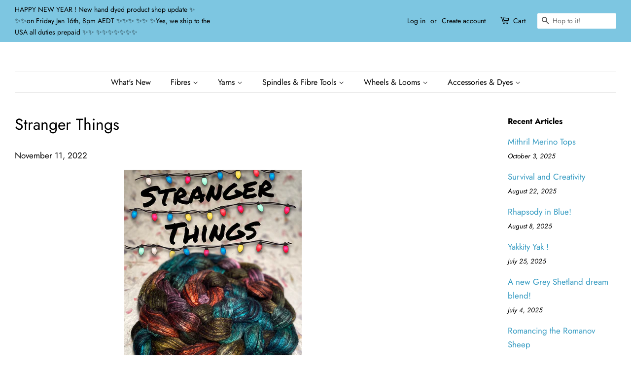

--- FILE ---
content_type: text/html; charset=utf-8
request_url: https://ixchel.com.au/blogs/news/stranger-things
body_size: 20384
content:
<!doctype html>
<html class="no-js">
<head>

  <!-- Basic page needs ================================================== -->
  <meta charset="utf-8">
  <meta http-equiv="X-UA-Compatible" content="IE=edge,chrome=1">

  
  <link rel="shortcut icon" href="//ixchel.com.au/cdn/shop/files/ixchel_32x32.jpg?v=1613594748" type="image/png" />
  

  <!-- Title and description ================================================== -->
  <title>
  Stranger Things &ndash; IxCHeL
  </title>

  
  <meta name="description" content="All the November Clubs have been dyed, the tops are braided, the yarn is almost dry and ready to be skeined up and the fibre for the Art Journey Batts are ready to be carded over the weekend. It was a huge push to dye this batch because I used a lot of natural plant pigments which take a lot longer to cure and hold. Th">
  

  <!-- Social meta ================================================== -->
  <!-- /snippets/social-meta-tags.liquid -->




<meta property="og:site_name" content="IxCHeL">
<meta property="og:url" content="https://ixchel.com.au/blogs/news/stranger-things">
<meta property="og:title" content="Stranger Things">
<meta property="og:type" content="article">
<meta property="og:description" content="
All the November Clubs have been dyed, the tops are braided, the yarn is almost dry and ready to be skeined up and the fibre for the Art Journey Batts are ready to be carded over the weekend. It was a huge push to dye this batch because I used a lot of natural plant pigments which take a lot longer to cure and hold. The one thing to remember with any kind of dyeing is that it all takes time. Not only time to get all the pigments and colours planned out and mixed, not even all the painting and splashing and placing of the colours. It takes time for the pigments to hold on to the fibres.
Of course you can shove it all in a microwave and nuke it, but I have never been a fan of that method. Its too much of a shock to the fibres imho. So, I do it the slow way: steaming and gently letting the fibres and yarns bubble away for at least an hour and in the case of natural dyes used even longer; not taking the fibres and yarns out of their dyebath until the dyebath has totally cooled down. That way I am not stressing the fibres out and scaring the living daylights out of them going from hot to cold for example because that will give them a huge shock and they will felt. Not much good for spinning them into yarn then...lol  So after all of that you are looking at approximately a few days at least of curing and gentle dyeing. It isn't called "slow fashion" for nothing ! 
I try my best not to panic or get stressed about the process, but I do stress about the pressure I am putting on myself. I do not take any time off at all. I am always blending, in the dye room,, schlepping huge amounts of wet fibres and yarns and standing at the dye bench wayyyy too long without a pause. In the same position...meaning a bit hunched over to get to all those bits and pieces everywhere. I hunch. I never hunched in my life! But now I feel like I could be easily cast as Igor, the assistant to Dr Frankenstein....lolol

It's funny but at the same time, it is not. It is all about posture and I have definitely let myself go. What all this pandemic and lockdown situation since 2020 has done to me is that I have become even more fanatical about working and trying to keep everything afloat. More hunching down in my case. If I keep this up I will shrink into a 4foot nothing human being and dragging my eh "assets" on the pavement (sorry about this image i just put into your head...lolol). 
So, Paul has dragged me out of the dye room and made me stop work for a day. It's not enough but it is a start.
On Wednesday we went to Mt Baw Baw, which is relatively close by (I lived in Canada, where, when I grew up, my uncle there said "Let's go get Pizza, it's just around the corner" (and He meant a 4 hour drive) ...Anyway, I digress...
So this strange thing happened where Paul and myself hopped into the car and drove up to Mt Baw Baw where I saw gorgeous Snow Gums, hiked up the mountain to enjoy the view (view was awesome, hike was exhausting...but I have absolutely no stamina anymore...mental note to myself: I so gotta start walking again !!!!!) and even saw two cute dingos, the back end of a Mt Baw Baw green Frog AND SNOW!!! Yes, there was a bit left on the mountain: We had a bit of a snow ball throwing. The views were amazing and we had a ball !

The ramp you see there is part of the awesome Mountain bike track! 


Snow Gums (Eucalyptus pauciflora) is magical ! 
While this iconic tree is often associated with the Alpine regions of Australia.   The twists and turns in the trunks and limbs of these trees that makes them so identifiable is caused by the cold, windy, often harsh alpine conditions, with hundreds of years of environmental impact visible in the folds and forms of some of these trees
 
That little bit of change of scenery was much needed for both of us and we so have to do it more often. 
The day after Paul went back to his shed to make some gorgeous new drop spindles AND new fabulous wrist distaffs , which you can see in the What's New section of the shop here ! Also there, some new fun colourways I have been working on in Gothic Tops plus a restock/re-dyeing of other Gothic Colourways, since thankfully so many people keep wanting more of that amazing blend.

Dark Secrets Colourway

Secret Garden Colourway
 
No real rest for the "wicked enablers" they say, because right now a new rare sheep breed blend is soaking and being prepared to get dyed today and over the weekend in between me carding the November clubs. The Rare sheep breed blend will debut next Friday and the November Clubs will all be shipped out on the 14th and 15th of November.  The December Clubs will get their dyebath next week as well so they can be shipped end of November. This was the deadline for overseas shipments so everybody will receive their club parcels before Christmas. yeah !
If you are eager to be part of the Art Journey fibre, batt or sock yarn club, please sign up here. Want a combination of all? or would you like to have all your three month clubs sent out at once at the end of the cycle to save on shipping? Please contact me here.
I am still planning to do the 12 days of Christmas of course. I am still trying to figure out the technical things and more about that closer to the date.  In short: it is all happening !!!
I hope you are all enjoying your craft time and please know that there are heaps of fun, fibery and yarny things in the works to make it all even more exciting !  More Fun to come before the end of the year !
Big hugs,
Charly
 ">

<meta property="og:image" content="http://ixchel.com.au/cdn/shop/articles/ixchel-fibre-fiber-gothic-tops-spinning_1200x1200.jpg?v=1668139871">
<meta property="og:image:secure_url" content="https://ixchel.com.au/cdn/shop/articles/ixchel-fibre-fiber-gothic-tops-spinning_1200x1200.jpg?v=1668139871">


<meta name="twitter:card" content="summary_large_image">
<meta name="twitter:title" content="Stranger Things">
<meta name="twitter:description" content="
All the November Clubs have been dyed, the tops are braided, the yarn is almost dry and ready to be skeined up and the fibre for the Art Journey Batts are ready to be carded over the weekend. It was a huge push to dye this batch because I used a lot of natural plant pigments which take a lot longer to cure and hold. The one thing to remember with any kind of dyeing is that it all takes time. Not only time to get all the pigments and colours planned out and mixed, not even all the painting and splashing and placing of the colours. It takes time for the pigments to hold on to the fibres.
Of course you can shove it all in a microwave and nuke it, but I have never been a fan of that method. Its too much of a shock to the fibres imho. So, I do it the slow way: steaming and gently letting the fibres and yarns bubble away for at least an hour and in the case of natural dyes used even longer; not taking the fibres and yarns out of their dyebath until the dyebath has totally cooled down. That way I am not stressing the fibres out and scaring the living daylights out of them going from hot to cold for example because that will give them a huge shock and they will felt. Not much good for spinning them into yarn then...lol  So after all of that you are looking at approximately a few days at least of curing and gentle dyeing. It isn't called "slow fashion" for nothing ! 
I try my best not to panic or get stressed about the process, but I do stress about the pressure I am putting on myself. I do not take any time off at all. I am always blending, in the dye room,, schlepping huge amounts of wet fibres and yarns and standing at the dye bench wayyyy too long without a pause. In the same position...meaning a bit hunched over to get to all those bits and pieces everywhere. I hunch. I never hunched in my life! But now I feel like I could be easily cast as Igor, the assistant to Dr Frankenstein....lolol

It's funny but at the same time, it is not. It is all about posture and I have definitely let myself go. What all this pandemic and lockdown situation since 2020 has done to me is that I have become even more fanatical about working and trying to keep everything afloat. More hunching down in my case. If I keep this up I will shrink into a 4foot nothing human being and dragging my eh "assets" on the pavement (sorry about this image i just put into your head...lolol). 
So, Paul has dragged me out of the dye room and made me stop work for a day. It's not enough but it is a start.
On Wednesday we went to Mt Baw Baw, which is relatively close by (I lived in Canada, where, when I grew up, my uncle there said "Let's go get Pizza, it's just around the corner" (and He meant a 4 hour drive) ...Anyway, I digress...
So this strange thing happened where Paul and myself hopped into the car and drove up to Mt Baw Baw where I saw gorgeous Snow Gums, hiked up the mountain to enjoy the view (view was awesome, hike was exhausting...but I have absolutely no stamina anymore...mental note to myself: I so gotta start walking again !!!!!) and even saw two cute dingos, the back end of a Mt Baw Baw green Frog AND SNOW!!! Yes, there was a bit left on the mountain: We had a bit of a snow ball throwing. The views were amazing and we had a ball !

The ramp you see there is part of the awesome Mountain bike track! 


Snow Gums (Eucalyptus pauciflora) is magical ! 
While this iconic tree is often associated with the Alpine regions of Australia.   The twists and turns in the trunks and limbs of these trees that makes them so identifiable is caused by the cold, windy, often harsh alpine conditions, with hundreds of years of environmental impact visible in the folds and forms of some of these trees
 
That little bit of change of scenery was much needed for both of us and we so have to do it more often. 
The day after Paul went back to his shed to make some gorgeous new drop spindles AND new fabulous wrist distaffs , which you can see in the What's New section of the shop here ! Also there, some new fun colourways I have been working on in Gothic Tops plus a restock/re-dyeing of other Gothic Colourways, since thankfully so many people keep wanting more of that amazing blend.

Dark Secrets Colourway

Secret Garden Colourway
 
No real rest for the "wicked enablers" they say, because right now a new rare sheep breed blend is soaking and being prepared to get dyed today and over the weekend in between me carding the November clubs. The Rare sheep breed blend will debut next Friday and the November Clubs will all be shipped out on the 14th and 15th of November.  The December Clubs will get their dyebath next week as well so they can be shipped end of November. This was the deadline for overseas shipments so everybody will receive their club parcels before Christmas. yeah !
If you are eager to be part of the Art Journey fibre, batt or sock yarn club, please sign up here. Want a combination of all? or would you like to have all your three month clubs sent out at once at the end of the cycle to save on shipping? Please contact me here.
I am still planning to do the 12 days of Christmas of course. I am still trying to figure out the technical things and more about that closer to the date.  In short: it is all happening !!!
I hope you are all enjoying your craft time and please know that there are heaps of fun, fibery and yarny things in the works to make it all even more exciting !  More Fun to come before the end of the year !
Big hugs,
Charly
 ">


  <!-- Helpers ================================================== -->
  <link rel="canonical" href="https://ixchel.com.au/blogs/news/stranger-things">
  <meta name="viewport" content="width=device-width,initial-scale=1">
  <meta name="theme-color" content="#359bc2">

  <!-- CSS ================================================== -->
  <link href="//ixchel.com.au/cdn/shop/t/8/assets/timber.scss.css?v=80372161305567510881762301889" rel="stylesheet" type="text/css" media="all" />
  <link href="//ixchel.com.au/cdn/shop/t/8/assets/theme.scss.css?v=2013905739565071531762301889" rel="stylesheet" type="text/css" media="all" />

  <script>
    window.theme = window.theme || {};

    var theme = {
      strings: {
        addToCart: "Add to Cart",
        soldOut: "Sold Out",
        unavailable: "Unavailable",
        zoomClose: "Close (Esc)",
        zoomPrev: "Previous (Left arrow key)",
        zoomNext: "Next (Right arrow key)",
        addressError: "Error looking up that address",
        addressNoResults: "No results for that address",
        addressQueryLimit: "You have exceeded the Google API usage limit. Consider upgrading to a \u003ca href=\"https:\/\/developers.google.com\/maps\/premium\/usage-limits\"\u003ePremium Plan\u003c\/a\u003e.",
        authError: "There was a problem authenticating your Google Maps API Key."
      },
      settings: {
        // Adding some settings to allow the editor to update correctly when they are changed
        enableWideLayout: true,
        typeAccentTransform: false,
        typeAccentSpacing: false,
        baseFontSize: '17px',
        headerBaseFontSize: '32px',
        accentFontSize: '16px'
      },
      variables: {
        mediaQueryMedium: 'screen and (max-width: 768px)',
        bpSmall: false
      },
      moneyFormat: "${{amount}}"
    }

    document.documentElement.className = document.documentElement.className.replace('no-js', 'supports-js');
  </script>

  <!-- Header hook for plugins ================================================== -->
  <script>window.performance && window.performance.mark && window.performance.mark('shopify.content_for_header.start');</script><meta id="shopify-digital-wallet" name="shopify-digital-wallet" content="/37623562379/digital_wallets/dialog">
<meta name="shopify-checkout-api-token" content="41d83f18cc5ea4d42f9cda7513dc2da6">
<meta id="in-context-paypal-metadata" data-shop-id="37623562379" data-venmo-supported="false" data-environment="production" data-locale="en_US" data-paypal-v4="true" data-currency="AUD">
<link rel="alternate" type="application/atom+xml" title="Feed" href="/blogs/news.atom" />
<script async="async" src="/checkouts/internal/preloads.js?locale=en-AU"></script>
<link rel="preconnect" href="https://shop.app" crossorigin="anonymous">
<script async="async" src="https://shop.app/checkouts/internal/preloads.js?locale=en-AU&shop_id=37623562379" crossorigin="anonymous"></script>
<script id="shopify-features" type="application/json">{"accessToken":"41d83f18cc5ea4d42f9cda7513dc2da6","betas":["rich-media-storefront-analytics"],"domain":"ixchel.com.au","predictiveSearch":true,"shopId":37623562379,"locale":"en"}</script>
<script>var Shopify = Shopify || {};
Shopify.shop = "ixchelfibre.myshopify.com";
Shopify.locale = "en";
Shopify.currency = {"active":"AUD","rate":"1.0"};
Shopify.country = "AU";
Shopify.theme = {"name":"Minimal 2.03","id":126712643723,"schema_name":"Minimal","schema_version":"11.7.20","theme_store_id":380,"role":"main"};
Shopify.theme.handle = "null";
Shopify.theme.style = {"id":null,"handle":null};
Shopify.cdnHost = "ixchel.com.au/cdn";
Shopify.routes = Shopify.routes || {};
Shopify.routes.root = "/";</script>
<script type="module">!function(o){(o.Shopify=o.Shopify||{}).modules=!0}(window);</script>
<script>!function(o){function n(){var o=[];function n(){o.push(Array.prototype.slice.apply(arguments))}return n.q=o,n}var t=o.Shopify=o.Shopify||{};t.loadFeatures=n(),t.autoloadFeatures=n()}(window);</script>
<script>
  window.ShopifyPay = window.ShopifyPay || {};
  window.ShopifyPay.apiHost = "shop.app\/pay";
  window.ShopifyPay.redirectState = null;
</script>
<script id="shop-js-analytics" type="application/json">{"pageType":"article"}</script>
<script defer="defer" async type="module" src="//ixchel.com.au/cdn/shopifycloud/shop-js/modules/v2/client.init-shop-cart-sync_IZsNAliE.en.esm.js"></script>
<script defer="defer" async type="module" src="//ixchel.com.au/cdn/shopifycloud/shop-js/modules/v2/chunk.common_0OUaOowp.esm.js"></script>
<script type="module">
  await import("//ixchel.com.au/cdn/shopifycloud/shop-js/modules/v2/client.init-shop-cart-sync_IZsNAliE.en.esm.js");
await import("//ixchel.com.au/cdn/shopifycloud/shop-js/modules/v2/chunk.common_0OUaOowp.esm.js");

  window.Shopify.SignInWithShop?.initShopCartSync?.({"fedCMEnabled":true,"windoidEnabled":true});

</script>
<script>
  window.Shopify = window.Shopify || {};
  if (!window.Shopify.featureAssets) window.Shopify.featureAssets = {};
  window.Shopify.featureAssets['shop-js'] = {"shop-cart-sync":["modules/v2/client.shop-cart-sync_DLOhI_0X.en.esm.js","modules/v2/chunk.common_0OUaOowp.esm.js"],"init-fed-cm":["modules/v2/client.init-fed-cm_C6YtU0w6.en.esm.js","modules/v2/chunk.common_0OUaOowp.esm.js"],"shop-button":["modules/v2/client.shop-button_BCMx7GTG.en.esm.js","modules/v2/chunk.common_0OUaOowp.esm.js"],"shop-cash-offers":["modules/v2/client.shop-cash-offers_BT26qb5j.en.esm.js","modules/v2/chunk.common_0OUaOowp.esm.js","modules/v2/chunk.modal_CGo_dVj3.esm.js"],"init-windoid":["modules/v2/client.init-windoid_B9PkRMql.en.esm.js","modules/v2/chunk.common_0OUaOowp.esm.js"],"init-shop-email-lookup-coordinator":["modules/v2/client.init-shop-email-lookup-coordinator_DZkqjsbU.en.esm.js","modules/v2/chunk.common_0OUaOowp.esm.js"],"shop-toast-manager":["modules/v2/client.shop-toast-manager_Di2EnuM7.en.esm.js","modules/v2/chunk.common_0OUaOowp.esm.js"],"shop-login-button":["modules/v2/client.shop-login-button_BtqW_SIO.en.esm.js","modules/v2/chunk.common_0OUaOowp.esm.js","modules/v2/chunk.modal_CGo_dVj3.esm.js"],"avatar":["modules/v2/client.avatar_BTnouDA3.en.esm.js"],"pay-button":["modules/v2/client.pay-button_CWa-C9R1.en.esm.js","modules/v2/chunk.common_0OUaOowp.esm.js"],"init-shop-cart-sync":["modules/v2/client.init-shop-cart-sync_IZsNAliE.en.esm.js","modules/v2/chunk.common_0OUaOowp.esm.js"],"init-customer-accounts":["modules/v2/client.init-customer-accounts_DenGwJTU.en.esm.js","modules/v2/client.shop-login-button_BtqW_SIO.en.esm.js","modules/v2/chunk.common_0OUaOowp.esm.js","modules/v2/chunk.modal_CGo_dVj3.esm.js"],"init-shop-for-new-customer-accounts":["modules/v2/client.init-shop-for-new-customer-accounts_JdHXxpS9.en.esm.js","modules/v2/client.shop-login-button_BtqW_SIO.en.esm.js","modules/v2/chunk.common_0OUaOowp.esm.js","modules/v2/chunk.modal_CGo_dVj3.esm.js"],"init-customer-accounts-sign-up":["modules/v2/client.init-customer-accounts-sign-up_D6__K_p8.en.esm.js","modules/v2/client.shop-login-button_BtqW_SIO.en.esm.js","modules/v2/chunk.common_0OUaOowp.esm.js","modules/v2/chunk.modal_CGo_dVj3.esm.js"],"checkout-modal":["modules/v2/client.checkout-modal_C_ZQDY6s.en.esm.js","modules/v2/chunk.common_0OUaOowp.esm.js","modules/v2/chunk.modal_CGo_dVj3.esm.js"],"shop-follow-button":["modules/v2/client.shop-follow-button_XetIsj8l.en.esm.js","modules/v2/chunk.common_0OUaOowp.esm.js","modules/v2/chunk.modal_CGo_dVj3.esm.js"],"lead-capture":["modules/v2/client.lead-capture_DvA72MRN.en.esm.js","modules/v2/chunk.common_0OUaOowp.esm.js","modules/v2/chunk.modal_CGo_dVj3.esm.js"],"shop-login":["modules/v2/client.shop-login_ClXNxyh6.en.esm.js","modules/v2/chunk.common_0OUaOowp.esm.js","modules/v2/chunk.modal_CGo_dVj3.esm.js"],"payment-terms":["modules/v2/client.payment-terms_CNlwjfZz.en.esm.js","modules/v2/chunk.common_0OUaOowp.esm.js","modules/v2/chunk.modal_CGo_dVj3.esm.js"]};
</script>
<script>(function() {
  var isLoaded = false;
  function asyncLoad() {
    if (isLoaded) return;
    isLoaded = true;
    var urls = ["https:\/\/gdprcdn.b-cdn.net\/js\/gdpr_cookie_consent.min.js?shop=ixchelfibre.myshopify.com","https:\/\/cdn.hextom.com\/js\/eventpromotionbar.js?shop=ixchelfibre.myshopify.com"];
    for (var i = 0; i < urls.length; i++) {
      var s = document.createElement('script');
      s.type = 'text/javascript';
      s.async = true;
      s.src = urls[i];
      var x = document.getElementsByTagName('script')[0];
      x.parentNode.insertBefore(s, x);
    }
  };
  if(window.attachEvent) {
    window.attachEvent('onload', asyncLoad);
  } else {
    window.addEventListener('load', asyncLoad, false);
  }
})();</script>
<script id="__st">var __st={"a":37623562379,"offset":39600,"reqid":"cead3dfb-0d65-4274-91d5-c9ea6797aef4-1768350791","pageurl":"ixchel.com.au\/blogs\/news\/stranger-things","s":"articles-558009778315","u":"daed661df660","p":"article","rtyp":"article","rid":558009778315};</script>
<script>window.ShopifyPaypalV4VisibilityTracking = true;</script>
<script id="captcha-bootstrap">!function(){'use strict';const t='contact',e='account',n='new_comment',o=[[t,t],['blogs',n],['comments',n],[t,'customer']],c=[[e,'customer_login'],[e,'guest_login'],[e,'recover_customer_password'],[e,'create_customer']],r=t=>t.map((([t,e])=>`form[action*='/${t}']:not([data-nocaptcha='true']) input[name='form_type'][value='${e}']`)).join(','),a=t=>()=>t?[...document.querySelectorAll(t)].map((t=>t.form)):[];function s(){const t=[...o],e=r(t);return a(e)}const i='password',u='form_key',d=['recaptcha-v3-token','g-recaptcha-response','h-captcha-response',i],f=()=>{try{return window.sessionStorage}catch{return}},m='__shopify_v',_=t=>t.elements[u];function p(t,e,n=!1){try{const o=window.sessionStorage,c=JSON.parse(o.getItem(e)),{data:r}=function(t){const{data:e,action:n}=t;return t[m]||n?{data:e,action:n}:{data:t,action:n}}(c);for(const[e,n]of Object.entries(r))t.elements[e]&&(t.elements[e].value=n);n&&o.removeItem(e)}catch(o){console.error('form repopulation failed',{error:o})}}const l='form_type',E='cptcha';function T(t){t.dataset[E]=!0}const w=window,h=w.document,L='Shopify',v='ce_forms',y='captcha';let A=!1;((t,e)=>{const n=(g='f06e6c50-85a8-45c8-87d0-21a2b65856fe',I='https://cdn.shopify.com/shopifycloud/storefront-forms-hcaptcha/ce_storefront_forms_captcha_hcaptcha.v1.5.2.iife.js',D={infoText:'Protected by hCaptcha',privacyText:'Privacy',termsText:'Terms'},(t,e,n)=>{const o=w[L][v],c=o.bindForm;if(c)return c(t,g,e,D).then(n);var r;o.q.push([[t,g,e,D],n]),r=I,A||(h.body.append(Object.assign(h.createElement('script'),{id:'captcha-provider',async:!0,src:r})),A=!0)});var g,I,D;w[L]=w[L]||{},w[L][v]=w[L][v]||{},w[L][v].q=[],w[L][y]=w[L][y]||{},w[L][y].protect=function(t,e){n(t,void 0,e),T(t)},Object.freeze(w[L][y]),function(t,e,n,w,h,L){const[v,y,A,g]=function(t,e,n){const i=e?o:[],u=t?c:[],d=[...i,...u],f=r(d),m=r(i),_=r(d.filter((([t,e])=>n.includes(e))));return[a(f),a(m),a(_),s()]}(w,h,L),I=t=>{const e=t.target;return e instanceof HTMLFormElement?e:e&&e.form},D=t=>v().includes(t);t.addEventListener('submit',(t=>{const e=I(t);if(!e)return;const n=D(e)&&!e.dataset.hcaptchaBound&&!e.dataset.recaptchaBound,o=_(e),c=g().includes(e)&&(!o||!o.value);(n||c)&&t.preventDefault(),c&&!n&&(function(t){try{if(!f())return;!function(t){const e=f();if(!e)return;const n=_(t);if(!n)return;const o=n.value;o&&e.removeItem(o)}(t);const e=Array.from(Array(32),(()=>Math.random().toString(36)[2])).join('');!function(t,e){_(t)||t.append(Object.assign(document.createElement('input'),{type:'hidden',name:u})),t.elements[u].value=e}(t,e),function(t,e){const n=f();if(!n)return;const o=[...t.querySelectorAll(`input[type='${i}']`)].map((({name:t})=>t)),c=[...d,...o],r={};for(const[a,s]of new FormData(t).entries())c.includes(a)||(r[a]=s);n.setItem(e,JSON.stringify({[m]:1,action:t.action,data:r}))}(t,e)}catch(e){console.error('failed to persist form',e)}}(e),e.submit())}));const S=(t,e)=>{t&&!t.dataset[E]&&(n(t,e.some((e=>e===t))),T(t))};for(const o of['focusin','change'])t.addEventListener(o,(t=>{const e=I(t);D(e)&&S(e,y())}));const B=e.get('form_key'),M=e.get(l),P=B&&M;t.addEventListener('DOMContentLoaded',(()=>{const t=y();if(P)for(const e of t)e.elements[l].value===M&&p(e,B);[...new Set([...A(),...v().filter((t=>'true'===t.dataset.shopifyCaptcha))])].forEach((e=>S(e,t)))}))}(h,new URLSearchParams(w.location.search),n,t,e,['guest_login'])})(!0,!0)}();</script>
<script integrity="sha256-4kQ18oKyAcykRKYeNunJcIwy7WH5gtpwJnB7kiuLZ1E=" data-source-attribution="shopify.loadfeatures" defer="defer" src="//ixchel.com.au/cdn/shopifycloud/storefront/assets/storefront/load_feature-a0a9edcb.js" crossorigin="anonymous"></script>
<script crossorigin="anonymous" defer="defer" src="//ixchel.com.au/cdn/shopifycloud/storefront/assets/shopify_pay/storefront-65b4c6d7.js?v=20250812"></script>
<script data-source-attribution="shopify.dynamic_checkout.dynamic.init">var Shopify=Shopify||{};Shopify.PaymentButton=Shopify.PaymentButton||{isStorefrontPortableWallets:!0,init:function(){window.Shopify.PaymentButton.init=function(){};var t=document.createElement("script");t.src="https://ixchel.com.au/cdn/shopifycloud/portable-wallets/latest/portable-wallets.en.js",t.type="module",document.head.appendChild(t)}};
</script>
<script data-source-attribution="shopify.dynamic_checkout.buyer_consent">
  function portableWalletsHideBuyerConsent(e){var t=document.getElementById("shopify-buyer-consent"),n=document.getElementById("shopify-subscription-policy-button");t&&n&&(t.classList.add("hidden"),t.setAttribute("aria-hidden","true"),n.removeEventListener("click",e))}function portableWalletsShowBuyerConsent(e){var t=document.getElementById("shopify-buyer-consent"),n=document.getElementById("shopify-subscription-policy-button");t&&n&&(t.classList.remove("hidden"),t.removeAttribute("aria-hidden"),n.addEventListener("click",e))}window.Shopify?.PaymentButton&&(window.Shopify.PaymentButton.hideBuyerConsent=portableWalletsHideBuyerConsent,window.Shopify.PaymentButton.showBuyerConsent=portableWalletsShowBuyerConsent);
</script>
<script data-source-attribution="shopify.dynamic_checkout.cart.bootstrap">document.addEventListener("DOMContentLoaded",(function(){function t(){return document.querySelector("shopify-accelerated-checkout-cart, shopify-accelerated-checkout")}if(t())Shopify.PaymentButton.init();else{new MutationObserver((function(e,n){t()&&(Shopify.PaymentButton.init(),n.disconnect())})).observe(document.body,{childList:!0,subtree:!0})}}));
</script>
<link id="shopify-accelerated-checkout-styles" rel="stylesheet" media="screen" href="https://ixchel.com.au/cdn/shopifycloud/portable-wallets/latest/accelerated-checkout-backwards-compat.css" crossorigin="anonymous">
<style id="shopify-accelerated-checkout-cart">
        #shopify-buyer-consent {
  margin-top: 1em;
  display: inline-block;
  width: 100%;
}

#shopify-buyer-consent.hidden {
  display: none;
}

#shopify-subscription-policy-button {
  background: none;
  border: none;
  padding: 0;
  text-decoration: underline;
  font-size: inherit;
  cursor: pointer;
}

#shopify-subscription-policy-button::before {
  box-shadow: none;
}

      </style>

<script>window.performance && window.performance.mark && window.performance.mark('shopify.content_for_header.end');</script>

  <script src="//ixchel.com.au/cdn/shop/t/8/assets/jquery-2.2.3.min.js?v=58211863146907186831659075915" type="text/javascript"></script>

  <script src="//ixchel.com.au/cdn/shop/t/8/assets/lazysizes.min.js?v=155223123402716617051659075915" async="async"></script>

  
  
<script>
  var variantStock = {};
</script>
<!-- BEGIN app block: shopify://apps/consentmo-gdpr/blocks/gdpr_cookie_consent/4fbe573f-a377-4fea-9801-3ee0858cae41 -->


<!-- END app block --><script src="https://cdn.shopify.com/extensions/019bb69b-2dbd-7d22-a34f-66b1cead5da4/consentmo-gdpr-565/assets/consentmo_cookie_consent.js" type="text/javascript" defer="defer"></script>
<link href="https://monorail-edge.shopifysvc.com" rel="dns-prefetch">
<script>(function(){if ("sendBeacon" in navigator && "performance" in window) {try {var session_token_from_headers = performance.getEntriesByType('navigation')[0].serverTiming.find(x => x.name == '_s').description;} catch {var session_token_from_headers = undefined;}var session_cookie_matches = document.cookie.match(/_shopify_s=([^;]*)/);var session_token_from_cookie = session_cookie_matches && session_cookie_matches.length === 2 ? session_cookie_matches[1] : "";var session_token = session_token_from_headers || session_token_from_cookie || "";function handle_abandonment_event(e) {var entries = performance.getEntries().filter(function(entry) {return /monorail-edge.shopifysvc.com/.test(entry.name);});if (!window.abandonment_tracked && entries.length === 0) {window.abandonment_tracked = true;var currentMs = Date.now();var navigation_start = performance.timing.navigationStart;var payload = {shop_id: 37623562379,url: window.location.href,navigation_start,duration: currentMs - navigation_start,session_token,page_type: "article"};window.navigator.sendBeacon("https://monorail-edge.shopifysvc.com/v1/produce", JSON.stringify({schema_id: "online_store_buyer_site_abandonment/1.1",payload: payload,metadata: {event_created_at_ms: currentMs,event_sent_at_ms: currentMs}}));}}window.addEventListener('pagehide', handle_abandonment_event);}}());</script>
<script id="web-pixels-manager-setup">(function e(e,d,r,n,o){if(void 0===o&&(o={}),!Boolean(null===(a=null===(i=window.Shopify)||void 0===i?void 0:i.analytics)||void 0===a?void 0:a.replayQueue)){var i,a;window.Shopify=window.Shopify||{};var t=window.Shopify;t.analytics=t.analytics||{};var s=t.analytics;s.replayQueue=[],s.publish=function(e,d,r){return s.replayQueue.push([e,d,r]),!0};try{self.performance.mark("wpm:start")}catch(e){}var l=function(){var e={modern:/Edge?\/(1{2}[4-9]|1[2-9]\d|[2-9]\d{2}|\d{4,})\.\d+(\.\d+|)|Firefox\/(1{2}[4-9]|1[2-9]\d|[2-9]\d{2}|\d{4,})\.\d+(\.\d+|)|Chrom(ium|e)\/(9{2}|\d{3,})\.\d+(\.\d+|)|(Maci|X1{2}).+ Version\/(15\.\d+|(1[6-9]|[2-9]\d|\d{3,})\.\d+)([,.]\d+|)( \(\w+\)|)( Mobile\/\w+|) Safari\/|Chrome.+OPR\/(9{2}|\d{3,})\.\d+\.\d+|(CPU[ +]OS|iPhone[ +]OS|CPU[ +]iPhone|CPU IPhone OS|CPU iPad OS)[ +]+(15[._]\d+|(1[6-9]|[2-9]\d|\d{3,})[._]\d+)([._]\d+|)|Android:?[ /-](13[3-9]|1[4-9]\d|[2-9]\d{2}|\d{4,})(\.\d+|)(\.\d+|)|Android.+Firefox\/(13[5-9]|1[4-9]\d|[2-9]\d{2}|\d{4,})\.\d+(\.\d+|)|Android.+Chrom(ium|e)\/(13[3-9]|1[4-9]\d|[2-9]\d{2}|\d{4,})\.\d+(\.\d+|)|SamsungBrowser\/([2-9]\d|\d{3,})\.\d+/,legacy:/Edge?\/(1[6-9]|[2-9]\d|\d{3,})\.\d+(\.\d+|)|Firefox\/(5[4-9]|[6-9]\d|\d{3,})\.\d+(\.\d+|)|Chrom(ium|e)\/(5[1-9]|[6-9]\d|\d{3,})\.\d+(\.\d+|)([\d.]+$|.*Safari\/(?![\d.]+ Edge\/[\d.]+$))|(Maci|X1{2}).+ Version\/(10\.\d+|(1[1-9]|[2-9]\d|\d{3,})\.\d+)([,.]\d+|)( \(\w+\)|)( Mobile\/\w+|) Safari\/|Chrome.+OPR\/(3[89]|[4-9]\d|\d{3,})\.\d+\.\d+|(CPU[ +]OS|iPhone[ +]OS|CPU[ +]iPhone|CPU IPhone OS|CPU iPad OS)[ +]+(10[._]\d+|(1[1-9]|[2-9]\d|\d{3,})[._]\d+)([._]\d+|)|Android:?[ /-](13[3-9]|1[4-9]\d|[2-9]\d{2}|\d{4,})(\.\d+|)(\.\d+|)|Mobile Safari.+OPR\/([89]\d|\d{3,})\.\d+\.\d+|Android.+Firefox\/(13[5-9]|1[4-9]\d|[2-9]\d{2}|\d{4,})\.\d+(\.\d+|)|Android.+Chrom(ium|e)\/(13[3-9]|1[4-9]\d|[2-9]\d{2}|\d{4,})\.\d+(\.\d+|)|Android.+(UC? ?Browser|UCWEB|U3)[ /]?(15\.([5-9]|\d{2,})|(1[6-9]|[2-9]\d|\d{3,})\.\d+)\.\d+|SamsungBrowser\/(5\.\d+|([6-9]|\d{2,})\.\d+)|Android.+MQ{2}Browser\/(14(\.(9|\d{2,})|)|(1[5-9]|[2-9]\d|\d{3,})(\.\d+|))(\.\d+|)|K[Aa][Ii]OS\/(3\.\d+|([4-9]|\d{2,})\.\d+)(\.\d+|)/},d=e.modern,r=e.legacy,n=navigator.userAgent;return n.match(d)?"modern":n.match(r)?"legacy":"unknown"}(),u="modern"===l?"modern":"legacy",c=(null!=n?n:{modern:"",legacy:""})[u],f=function(e){return[e.baseUrl,"/wpm","/b",e.hashVersion,"modern"===e.buildTarget?"m":"l",".js"].join("")}({baseUrl:d,hashVersion:r,buildTarget:u}),m=function(e){var d=e.version,r=e.bundleTarget,n=e.surface,o=e.pageUrl,i=e.monorailEndpoint;return{emit:function(e){var a=e.status,t=e.errorMsg,s=(new Date).getTime(),l=JSON.stringify({metadata:{event_sent_at_ms:s},events:[{schema_id:"web_pixels_manager_load/3.1",payload:{version:d,bundle_target:r,page_url:o,status:a,surface:n,error_msg:t},metadata:{event_created_at_ms:s}}]});if(!i)return console&&console.warn&&console.warn("[Web Pixels Manager] No Monorail endpoint provided, skipping logging."),!1;try{return self.navigator.sendBeacon.bind(self.navigator)(i,l)}catch(e){}var u=new XMLHttpRequest;try{return u.open("POST",i,!0),u.setRequestHeader("Content-Type","text/plain"),u.send(l),!0}catch(e){return console&&console.warn&&console.warn("[Web Pixels Manager] Got an unhandled error while logging to Monorail."),!1}}}}({version:r,bundleTarget:l,surface:e.surface,pageUrl:self.location.href,monorailEndpoint:e.monorailEndpoint});try{o.browserTarget=l,function(e){var d=e.src,r=e.async,n=void 0===r||r,o=e.onload,i=e.onerror,a=e.sri,t=e.scriptDataAttributes,s=void 0===t?{}:t,l=document.createElement("script"),u=document.querySelector("head"),c=document.querySelector("body");if(l.async=n,l.src=d,a&&(l.integrity=a,l.crossOrigin="anonymous"),s)for(var f in s)if(Object.prototype.hasOwnProperty.call(s,f))try{l.dataset[f]=s[f]}catch(e){}if(o&&l.addEventListener("load",o),i&&l.addEventListener("error",i),u)u.appendChild(l);else{if(!c)throw new Error("Did not find a head or body element to append the script");c.appendChild(l)}}({src:f,async:!0,onload:function(){if(!function(){var e,d;return Boolean(null===(d=null===(e=window.Shopify)||void 0===e?void 0:e.analytics)||void 0===d?void 0:d.initialized)}()){var d=window.webPixelsManager.init(e)||void 0;if(d){var r=window.Shopify.analytics;r.replayQueue.forEach((function(e){var r=e[0],n=e[1],o=e[2];d.publishCustomEvent(r,n,o)})),r.replayQueue=[],r.publish=d.publishCustomEvent,r.visitor=d.visitor,r.initialized=!0}}},onerror:function(){return m.emit({status:"failed",errorMsg:"".concat(f," has failed to load")})},sri:function(e){var d=/^sha384-[A-Za-z0-9+/=]+$/;return"string"==typeof e&&d.test(e)}(c)?c:"",scriptDataAttributes:o}),m.emit({status:"loading"})}catch(e){m.emit({status:"failed",errorMsg:(null==e?void 0:e.message)||"Unknown error"})}}})({shopId: 37623562379,storefrontBaseUrl: "https://ixchel.com.au",extensionsBaseUrl: "https://extensions.shopifycdn.com/cdn/shopifycloud/web-pixels-manager",monorailEndpoint: "https://monorail-edge.shopifysvc.com/unstable/produce_batch",surface: "storefront-renderer",enabledBetaFlags: ["2dca8a86","a0d5f9d2"],webPixelsConfigList: [{"id":"368279691","configuration":"{\"config\":\"{\\\"pixel_id\\\":\\\"G-ED5913JMMT\\\",\\\"google_tag_ids\\\":[\\\"G-ED5913JMMT\\\"],\\\"gtag_events\\\":[{\\\"type\\\":\\\"begin_checkout\\\",\\\"action_label\\\":\\\"G-ED5913JMMT\\\"},{\\\"type\\\":\\\"search\\\",\\\"action_label\\\":\\\"G-ED5913JMMT\\\"},{\\\"type\\\":\\\"view_item\\\",\\\"action_label\\\":\\\"G-ED5913JMMT\\\"},{\\\"type\\\":\\\"purchase\\\",\\\"action_label\\\":\\\"G-ED5913JMMT\\\"},{\\\"type\\\":\\\"page_view\\\",\\\"action_label\\\":\\\"G-ED5913JMMT\\\"},{\\\"type\\\":\\\"add_payment_info\\\",\\\"action_label\\\":\\\"G-ED5913JMMT\\\"},{\\\"type\\\":\\\"add_to_cart\\\",\\\"action_label\\\":\\\"G-ED5913JMMT\\\"}],\\\"enable_monitoring_mode\\\":false}\"}","eventPayloadVersion":"v1","runtimeContext":"OPEN","scriptVersion":"b2a88bafab3e21179ed38636efcd8a93","type":"APP","apiClientId":1780363,"privacyPurposes":[],"dataSharingAdjustments":{"protectedCustomerApprovalScopes":["read_customer_address","read_customer_email","read_customer_name","read_customer_personal_data","read_customer_phone"]}},{"id":"shopify-app-pixel","configuration":"{}","eventPayloadVersion":"v1","runtimeContext":"STRICT","scriptVersion":"0450","apiClientId":"shopify-pixel","type":"APP","privacyPurposes":["ANALYTICS","MARKETING"]},{"id":"shopify-custom-pixel","eventPayloadVersion":"v1","runtimeContext":"LAX","scriptVersion":"0450","apiClientId":"shopify-pixel","type":"CUSTOM","privacyPurposes":["ANALYTICS","MARKETING"]}],isMerchantRequest: false,initData: {"shop":{"name":"IxCHeL","paymentSettings":{"currencyCode":"AUD"},"myshopifyDomain":"ixchelfibre.myshopify.com","countryCode":"AU","storefrontUrl":"https:\/\/ixchel.com.au"},"customer":null,"cart":null,"checkout":null,"productVariants":[],"purchasingCompany":null},},"https://ixchel.com.au/cdn","7cecd0b6w90c54c6cpe92089d5m57a67346",{"modern":"","legacy":""},{"shopId":"37623562379","storefrontBaseUrl":"https:\/\/ixchel.com.au","extensionBaseUrl":"https:\/\/extensions.shopifycdn.com\/cdn\/shopifycloud\/web-pixels-manager","surface":"storefront-renderer","enabledBetaFlags":"[\"2dca8a86\", \"a0d5f9d2\"]","isMerchantRequest":"false","hashVersion":"7cecd0b6w90c54c6cpe92089d5m57a67346","publish":"custom","events":"[[\"page_viewed\",{}]]"});</script><script>
  window.ShopifyAnalytics = window.ShopifyAnalytics || {};
  window.ShopifyAnalytics.meta = window.ShopifyAnalytics.meta || {};
  window.ShopifyAnalytics.meta.currency = 'AUD';
  var meta = {"page":{"pageType":"article","resourceType":"article","resourceId":558009778315,"requestId":"cead3dfb-0d65-4274-91d5-c9ea6797aef4-1768350791"}};
  for (var attr in meta) {
    window.ShopifyAnalytics.meta[attr] = meta[attr];
  }
</script>
<script class="analytics">
  (function () {
    var customDocumentWrite = function(content) {
      var jquery = null;

      if (window.jQuery) {
        jquery = window.jQuery;
      } else if (window.Checkout && window.Checkout.$) {
        jquery = window.Checkout.$;
      }

      if (jquery) {
        jquery('body').append(content);
      }
    };

    var hasLoggedConversion = function(token) {
      if (token) {
        return document.cookie.indexOf('loggedConversion=' + token) !== -1;
      }
      return false;
    }

    var setCookieIfConversion = function(token) {
      if (token) {
        var twoMonthsFromNow = new Date(Date.now());
        twoMonthsFromNow.setMonth(twoMonthsFromNow.getMonth() + 2);

        document.cookie = 'loggedConversion=' + token + '; expires=' + twoMonthsFromNow;
      }
    }

    var trekkie = window.ShopifyAnalytics.lib = window.trekkie = window.trekkie || [];
    if (trekkie.integrations) {
      return;
    }
    trekkie.methods = [
      'identify',
      'page',
      'ready',
      'track',
      'trackForm',
      'trackLink'
    ];
    trekkie.factory = function(method) {
      return function() {
        var args = Array.prototype.slice.call(arguments);
        args.unshift(method);
        trekkie.push(args);
        return trekkie;
      };
    };
    for (var i = 0; i < trekkie.methods.length; i++) {
      var key = trekkie.methods[i];
      trekkie[key] = trekkie.factory(key);
    }
    trekkie.load = function(config) {
      trekkie.config = config || {};
      trekkie.config.initialDocumentCookie = document.cookie;
      var first = document.getElementsByTagName('script')[0];
      var script = document.createElement('script');
      script.type = 'text/javascript';
      script.onerror = function(e) {
        var scriptFallback = document.createElement('script');
        scriptFallback.type = 'text/javascript';
        scriptFallback.onerror = function(error) {
                var Monorail = {
      produce: function produce(monorailDomain, schemaId, payload) {
        var currentMs = new Date().getTime();
        var event = {
          schema_id: schemaId,
          payload: payload,
          metadata: {
            event_created_at_ms: currentMs,
            event_sent_at_ms: currentMs
          }
        };
        return Monorail.sendRequest("https://" + monorailDomain + "/v1/produce", JSON.stringify(event));
      },
      sendRequest: function sendRequest(endpointUrl, payload) {
        // Try the sendBeacon API
        if (window && window.navigator && typeof window.navigator.sendBeacon === 'function' && typeof window.Blob === 'function' && !Monorail.isIos12()) {
          var blobData = new window.Blob([payload], {
            type: 'text/plain'
          });

          if (window.navigator.sendBeacon(endpointUrl, blobData)) {
            return true;
          } // sendBeacon was not successful

        } // XHR beacon

        var xhr = new XMLHttpRequest();

        try {
          xhr.open('POST', endpointUrl);
          xhr.setRequestHeader('Content-Type', 'text/plain');
          xhr.send(payload);
        } catch (e) {
          console.log(e);
        }

        return false;
      },
      isIos12: function isIos12() {
        return window.navigator.userAgent.lastIndexOf('iPhone; CPU iPhone OS 12_') !== -1 || window.navigator.userAgent.lastIndexOf('iPad; CPU OS 12_') !== -1;
      }
    };
    Monorail.produce('monorail-edge.shopifysvc.com',
      'trekkie_storefront_load_errors/1.1',
      {shop_id: 37623562379,
      theme_id: 126712643723,
      app_name: "storefront",
      context_url: window.location.href,
      source_url: "//ixchel.com.au/cdn/s/trekkie.storefront.55c6279c31a6628627b2ba1c5ff367020da294e2.min.js"});

        };
        scriptFallback.async = true;
        scriptFallback.src = '//ixchel.com.au/cdn/s/trekkie.storefront.55c6279c31a6628627b2ba1c5ff367020da294e2.min.js';
        first.parentNode.insertBefore(scriptFallback, first);
      };
      script.async = true;
      script.src = '//ixchel.com.au/cdn/s/trekkie.storefront.55c6279c31a6628627b2ba1c5ff367020da294e2.min.js';
      first.parentNode.insertBefore(script, first);
    };
    trekkie.load(
      {"Trekkie":{"appName":"storefront","development":false,"defaultAttributes":{"shopId":37623562379,"isMerchantRequest":null,"themeId":126712643723,"themeCityHash":"4597636462436283709","contentLanguage":"en","currency":"AUD","eventMetadataId":"b6b4dcbe-6895-44e3-b0d0-d1290f8c8ec0"},"isServerSideCookieWritingEnabled":true,"monorailRegion":"shop_domain","enabledBetaFlags":["65f19447"]},"Session Attribution":{},"S2S":{"facebookCapiEnabled":false,"source":"trekkie-storefront-renderer","apiClientId":580111}}
    );

    var loaded = false;
    trekkie.ready(function() {
      if (loaded) return;
      loaded = true;

      window.ShopifyAnalytics.lib = window.trekkie;

      var originalDocumentWrite = document.write;
      document.write = customDocumentWrite;
      try { window.ShopifyAnalytics.merchantGoogleAnalytics.call(this); } catch(error) {};
      document.write = originalDocumentWrite;

      window.ShopifyAnalytics.lib.page(null,{"pageType":"article","resourceType":"article","resourceId":558009778315,"requestId":"cead3dfb-0d65-4274-91d5-c9ea6797aef4-1768350791","shopifyEmitted":true});

      var match = window.location.pathname.match(/checkouts\/(.+)\/(thank_you|post_purchase)/)
      var token = match? match[1]: undefined;
      if (!hasLoggedConversion(token)) {
        setCookieIfConversion(token);
        
      }
    });


        var eventsListenerScript = document.createElement('script');
        eventsListenerScript.async = true;
        eventsListenerScript.src = "//ixchel.com.au/cdn/shopifycloud/storefront/assets/shop_events_listener-3da45d37.js";
        document.getElementsByTagName('head')[0].appendChild(eventsListenerScript);

})();</script>
  <script>
  if (!window.ga || (window.ga && typeof window.ga !== 'function')) {
    window.ga = function ga() {
      (window.ga.q = window.ga.q || []).push(arguments);
      if (window.Shopify && window.Shopify.analytics && typeof window.Shopify.analytics.publish === 'function') {
        window.Shopify.analytics.publish("ga_stub_called", {}, {sendTo: "google_osp_migration"});
      }
      console.error("Shopify's Google Analytics stub called with:", Array.from(arguments), "\nSee https://help.shopify.com/manual/promoting-marketing/pixels/pixel-migration#google for more information.");
    };
    if (window.Shopify && window.Shopify.analytics && typeof window.Shopify.analytics.publish === 'function') {
      window.Shopify.analytics.publish("ga_stub_initialized", {}, {sendTo: "google_osp_migration"});
    }
  }
</script>
<script
  defer
  src="https://ixchel.com.au/cdn/shopifycloud/perf-kit/shopify-perf-kit-3.0.3.min.js"
  data-application="storefront-renderer"
  data-shop-id="37623562379"
  data-render-region="gcp-us-central1"
  data-page-type="article"
  data-theme-instance-id="126712643723"
  data-theme-name="Minimal"
  data-theme-version="11.7.20"
  data-monorail-region="shop_domain"
  data-resource-timing-sampling-rate="10"
  data-shs="true"
  data-shs-beacon="true"
  data-shs-export-with-fetch="true"
  data-shs-logs-sample-rate="1"
  data-shs-beacon-endpoint="https://ixchel.com.au/api/collect"
></script>
</head>

<body id="stranger-things" class="template-article">

  <div id="shopify-section-header" class="shopify-section"><style>
  .logo__image-wrapper {
    max-width: 0px;
  }
  /*================= If logo is above navigation ================== */
  
    .site-nav {
      
        border-top: 1px solid #ebebeb;
        border-bottom: 1px solid #ebebeb;
      
      margin-top: 30px;
    }

    
      .logo__image-wrapper {
        margin: 0 auto;
      }
    
  

  /*============ If logo is on the same line as navigation ============ */
  


  
</style>

<div data-section-id="header" data-section-type="header-section">
  <div class="header-bar">
    <div class="wrapper medium-down--hide">
      <div class="post-large--display-table">

        
          <div class="header-bar__left post-large--display-table-cell">

            

            

            
              <div class="header-bar__module header-bar__message">
                
                  <a href="/blogs/news/mithril-merino-tops">
                
                  HAPPY NEW YEAR  !  New hand dyed product shop update ✨ ✨✨on Friday Jan 16th, 8pm AEDT ✨✨✨ ✨✨                                              ✨Yes, we ship to the USA all duties prepaid          ✨✨ ✨✨✨✨✨✨✨
                
                  </a>
                
              </div>
            

          </div>
        

        <div class="header-bar__right post-large--display-table-cell">

          
            <ul class="header-bar__module header-bar__module--list">
              
                <li>
                  <a href="https://ixchel.com.au/customer_authentication/redirect?locale=en&amp;region_country=AU" id="customer_login_link">Log in</a>
                </li>
                <li>or</li>
                <li>
                  <a href="https://shopify.com/37623562379/account?locale=en" id="customer_register_link">Create account</a>
                </li>
              
            </ul>
          

          <div class="header-bar__module">
            <span class="header-bar__sep" aria-hidden="true"></span>
            <a href="/cart" class="cart-page-link">
              <span class="icon icon-cart header-bar__cart-icon" aria-hidden="true"></span>
            </a>
          </div>

          <div class="header-bar__module">
            <a href="/cart" class="cart-page-link">
              Cart
              <span class="cart-count header-bar__cart-count hidden-count">0</span>
            </a>
          </div>

          
            
              <div class="header-bar__module header-bar__search">
                


  <form action="/search" method="get" class="header-bar__search-form clearfix" role="search">
    
    <button type="submit" class="btn btn--search icon-fallback-text header-bar__search-submit">
      <span class="icon icon-search" aria-hidden="true"></span>
      <span class="fallback-text">Search</span>
    </button>
    <input type="search" name="q" value="" aria-label="Hop to it!" class="header-bar__search-input" placeholder="Hop to it!">
  </form>


              </div>
            
          

        </div>
      </div>
    </div>

    <div class="wrapper post-large--hide announcement-bar--mobile">
      
        
          <a href="/blogs/news/mithril-merino-tops">
        
          <span>HAPPY NEW YEAR  !  New hand dyed product shop update ✨ ✨✨on Friday Jan 16th, 8pm AEDT ✨✨✨ ✨✨                                              ✨Yes, we ship to the USA all duties prepaid          ✨✨ ✨✨✨✨✨✨✨</span>
        
          </a>
        
      
    </div>

    <div class="wrapper post-large--hide">
      
        <button type="button" class="mobile-nav-trigger" id="MobileNavTrigger" aria-controls="MobileNav" aria-expanded="false">
          <span class="icon icon-hamburger" aria-hidden="true"></span>
          Menu
        </button>
      
      <a href="/cart" class="cart-page-link mobile-cart-page-link">
        <span class="icon icon-cart header-bar__cart-icon" aria-hidden="true"></span>
        Cart <span class="cart-count hidden-count">0</span>
      </a>
    </div>
    <nav role="navigation">
  <ul id="MobileNav" class="mobile-nav post-large--hide">
    
      
        <li class="mobile-nav__link">
          <a
            href="/collections/whats-new"
            class="mobile-nav"
            >
            What&#39;s New
          </a>
        </li>
      
    
      
        
        <li class="mobile-nav__link" aria-haspopup="true">
          <a
            href="/collections/ixchel-fibre"
            class="mobile-nav__sublist-trigger"
            aria-controls="MobileNav-Parent-2"
            aria-expanded="false">
            Fibres
            <span class="icon-fallback-text mobile-nav__sublist-expand" aria-hidden="true">
  <span class="icon icon-plus" aria-hidden="true"></span>
  <span class="fallback-text">+</span>
</span>
<span class="icon-fallback-text mobile-nav__sublist-contract" aria-hidden="true">
  <span class="icon icon-minus" aria-hidden="true"></span>
  <span class="fallback-text">-</span>
</span>

          </a>
          <ul
            id="MobileNav-Parent-2"
            class="mobile-nav__sublist">
            
              <li class="mobile-nav__sublist-link ">
                <a href="/collections/ixchel-fibre" class="site-nav__link">All <span class="visually-hidden">Fibres</span></a>
              </li>
            
            
              
                <li class="mobile-nav__sublist-link">
                  <a
                    href="/collections/luxury-fibre-blends"
                    >
                    Luxury Fibres &amp; Blends
                  </a>
                </li>
              
            
              
                <li class="mobile-nav__sublist-link">
                  <a
                    href="/collections/rare-breeds"
                    >
                    Rare Breeds &amp; Blends
                  </a>
                </li>
              
            
              
                <li class="mobile-nav__sublist-link">
                  <a
                    href="/collections/plant-fibres"
                    >
                    Plant Fibres
                  </a>
                </li>
              
            
              
                <li class="mobile-nav__sublist-link">
                  <a
                    href="/collections/sheep-breeds"
                    >
                    Sheep Breeds
                  </a>
                </li>
              
            
              
                <li class="mobile-nav__sublist-link">
                  <a
                    href="/collections/ixchel-batts"
                    >
                    IxCHeL Batts
                  </a>
                </li>
              
            
              
                <li class="mobile-nav__sublist-link">
                  <a
                    href="/collections/clubs"
                    >
                    IxCHeL Clubs
                  </a>
                </li>
              
            
              
                <li class="mobile-nav__sublist-link">
                  <a
                    href="/pages/custom-orders"
                    >
                    Custom Orders
                  </a>
                </li>
              
            
          </ul>
        </li>
      
    
      
        
        <li class="mobile-nav__link" aria-haspopup="true">
          <a
            href="/collections/yarn"
            class="mobile-nav__sublist-trigger"
            aria-controls="MobileNav-Parent-3"
            aria-expanded="false">
            Yarns
            <span class="icon-fallback-text mobile-nav__sublist-expand" aria-hidden="true">
  <span class="icon icon-plus" aria-hidden="true"></span>
  <span class="fallback-text">+</span>
</span>
<span class="icon-fallback-text mobile-nav__sublist-contract" aria-hidden="true">
  <span class="icon icon-minus" aria-hidden="true"></span>
  <span class="fallback-text">-</span>
</span>

          </a>
          <ul
            id="MobileNav-Parent-3"
            class="mobile-nav__sublist">
            
              <li class="mobile-nav__sublist-link ">
                <a href="/collections/yarn" class="site-nav__link">All <span class="visually-hidden">Yarns</span></a>
              </li>
            
            
              
                <li class="mobile-nav__sublist-link">
                  <a
                    href="/collections/tweed"
                    >
                    IxCHeL Tweed
                  </a>
                </li>
              
            
              
                <li class="mobile-nav__sublist-link">
                  <a
                    href="/collections/1ply-cobweb"
                    >
                    1ply Cobweb Yarn
                  </a>
                </li>
              
            
              
                <li class="mobile-nav__sublist-link">
                  <a
                    href="/collections/2ply-lace"
                    >
                    2ply Lace Yarn
                  </a>
                </li>
              
            
              
                <li class="mobile-nav__sublist-link">
                  <a
                    href="/collections/3ply-light-fingering"
                    >
                    3ply Light Fingering Yarn
                  </a>
                </li>
              
            
              
                <li class="mobile-nav__sublist-link">
                  <a
                    href="/collections/4ply-fingering-yarn"
                    >
                    4ply Fingering Sock Yarn
                  </a>
                </li>
              
            
              
                <li class="mobile-nav__sublist-link">
                  <a
                    href="/collections/8ply-dk-yarn"
                    >
                    8ply DK Light Worsted Yarn
                  </a>
                </li>
              
            
              
                <li class="mobile-nav__sublist-link">
                  <a
                    href="/collections/hand-spun-art-yarns"
                    >
                    Hand Spun &amp; Art Yarns
                  </a>
                </li>
              
            
              
                <li class="mobile-nav__sublist-link">
                  <a
                    href="/collections/clubs"
                    >
                    IxCHeL Clubs
                  </a>
                </li>
              
            
              
                <li class="mobile-nav__sublist-link">
                  <a
                    href="/pages/custom-orders"
                    >
                    Custom Orders
                  </a>
                </li>
              
            
          </ul>
        </li>
      
    
      
        
        <li class="mobile-nav__link" aria-haspopup="true">
          <a
            href="/collections/spindle-fibre-tools"
            class="mobile-nav__sublist-trigger"
            aria-controls="MobileNav-Parent-4"
            aria-expanded="false">
            Spindles &amp; Fibre Tools
            <span class="icon-fallback-text mobile-nav__sublist-expand" aria-hidden="true">
  <span class="icon icon-plus" aria-hidden="true"></span>
  <span class="fallback-text">+</span>
</span>
<span class="icon-fallback-text mobile-nav__sublist-contract" aria-hidden="true">
  <span class="icon icon-minus" aria-hidden="true"></span>
  <span class="fallback-text">-</span>
</span>

          </a>
          <ul
            id="MobileNav-Parent-4"
            class="mobile-nav__sublist">
            
              <li class="mobile-nav__sublist-link ">
                <a href="/collections/spindle-fibre-tools" class="site-nav__link">All <span class="visually-hidden">Spindles &amp; Fibre Tools</span></a>
              </li>
            
            
              
                <li class="mobile-nav__sublist-link">
                  <a
                    href="/collections/spindles"
                    >
                    LotBD Spindles &amp; Other Fibre Tools
                  </a>
                </li>
              
            
              
                <li class="mobile-nav__sublist-link">
                  <a
                    href="/collections/spinning-tools"
                    >
                    Spinning Support Tools
                  </a>
                </li>
              
            
              
                <li class="mobile-nav__sublist-link">
                  <a
                    href="/collections/yarn-tools"
                    >
                    Yarn Tools
                  </a>
                </li>
              
            
              
                <li class="mobile-nav__sublist-link">
                  <a
                    href="/collections/carders"
                    >
                    Carding Equipment
                  </a>
                </li>
              
            
          </ul>
        </li>
      
    
      
        
        <li class="mobile-nav__link" aria-haspopup="true">
          <a
            href="/collections/wheels-looms"
            class="mobile-nav__sublist-trigger"
            aria-controls="MobileNav-Parent-5"
            aria-expanded="false">
            Wheels &amp; Looms
            <span class="icon-fallback-text mobile-nav__sublist-expand" aria-hidden="true">
  <span class="icon icon-plus" aria-hidden="true"></span>
  <span class="fallback-text">+</span>
</span>
<span class="icon-fallback-text mobile-nav__sublist-contract" aria-hidden="true">
  <span class="icon icon-minus" aria-hidden="true"></span>
  <span class="fallback-text">-</span>
</span>

          </a>
          <ul
            id="MobileNav-Parent-5"
            class="mobile-nav__sublist">
            
              <li class="mobile-nav__sublist-link ">
                <a href="/collections/wheels-looms" class="site-nav__link">All <span class="visually-hidden">Wheels &amp; Looms</span></a>
              </li>
            
            
              
                <li class="mobile-nav__sublist-link">
                  <a
                    href="/collections/spinning-wheels"
                    >
                    Ashford Spinning Wheels
                  </a>
                </li>
              
            
              
                <li class="mobile-nav__sublist-link">
                  <a
                    href="/collections/ashford-knitters-loom"
                    >
                    Ashford Knitters Loom
                  </a>
                </li>
              
            
              
                <li class="mobile-nav__sublist-link">
                  <a
                    href="/collections/multi-shaft-looms"
                    >
                    Ashford Multi Shaft Looms
                  </a>
                </li>
              
            
              
                <li class="mobile-nav__sublist-link">
                  <a
                    href="/collections/rigid-heddle-looms"
                    >
                    Ashford Rigid Heddle Looms
                  </a>
                </li>
              
            
              
                <li class="mobile-nav__sublist-link">
                  <a
                    href="/collections/inkle-looms"
                    >
                    Ashford Inkle Looms
                  </a>
                </li>
              
            
              
                <li class="mobile-nav__sublist-link">
                  <a
                    href="/collections/weaving-frames"
                    >
                    Ashford Weaving Frames
                  </a>
                </li>
              
            
          </ul>
        </li>
      
    
      
        
        <li class="mobile-nav__link" aria-haspopup="true">
          <a
            href="/collections/accessories"
            class="mobile-nav__sublist-trigger"
            aria-controls="MobileNav-Parent-6"
            aria-expanded="false">
            Accessories &amp; Dyes
            <span class="icon-fallback-text mobile-nav__sublist-expand" aria-hidden="true">
  <span class="icon icon-plus" aria-hidden="true"></span>
  <span class="fallback-text">+</span>
</span>
<span class="icon-fallback-text mobile-nav__sublist-contract" aria-hidden="true">
  <span class="icon icon-minus" aria-hidden="true"></span>
  <span class="fallback-text">-</span>
</span>

          </a>
          <ul
            id="MobileNav-Parent-6"
            class="mobile-nav__sublist">
            
              <li class="mobile-nav__sublist-link ">
                <a href="/collections/accessories" class="site-nav__link">All <span class="visually-hidden">Accessories &amp; Dyes</span></a>
              </li>
            
            
              
                <li class="mobile-nav__sublist-link">
                  <a
                    href="/collections/stitch-markers"
                    >
                    Stitch Markers
                  </a>
                </li>
              
            
              
                <li class="mobile-nav__sublist-link">
                  <a
                    href="/collections/dyes"
                    >
                    Dyes
                  </a>
                </li>
              
            
              
                <li class="mobile-nav__sublist-link">
                  <a
                    href="/collections/weaving"
                    >
                    Weaving Tools
                  </a>
                </li>
              
            
              
                <li class="mobile-nav__sublist-link">
                  <a
                    href="/collections/felting"
                    >
                    Felting Accessories
                  </a>
                </li>
              
            
          </ul>
        </li>
      
    

    
      
        <li class="mobile-nav__link">
          <a href="https://ixchel.com.au/customer_authentication/redirect?locale=en&amp;region_country=AU" id="customer_login_link">Log in</a>
        </li>
        <li class="mobile-nav__link">
          <a href="https://shopify.com/37623562379/account?locale=en" id="customer_register_link">Create account</a>
        </li>
      
    

    <li class="mobile-nav__link">
      
        <div class="header-bar__module header-bar__search">
          


  <form action="/search" method="get" class="header-bar__search-form clearfix" role="search">
    
    <button type="submit" class="btn btn--search icon-fallback-text header-bar__search-submit">
      <span class="icon icon-search" aria-hidden="true"></span>
      <span class="fallback-text">Search</span>
    </button>
    <input type="search" name="q" value="" aria-label="Hop to it!" class="header-bar__search-input" placeholder="Hop to it!">
  </form>


        </div>
      
    </li>
  </ul>
</nav>

  </div>

  <header class="site-header" role="banner">
    <div class="wrapper">

      
        <div class="grid--full">
          <div class="grid__item">
            
              <div class="h1 site-header__logo" itemscope itemtype="http://schema.org/Organization">
            
              
                <noscript>
                  
                  <div class="logo__image-wrapper">
                    <img src="//ixchel.com.au/cdn/shop/files/ixchel_4b97acb7-d7a1-41cb-b82f-291b3ddc4eee_0x.jpg?v=1654924805" alt="IxCHeL" />
                  </div>
                </noscript>
                <div class="logo__image-wrapper supports-js">
                  <a href="/" itemprop="url" style="padding-top:65.77777777777779%;">
                    
                    <img class="logo__image lazyload"
                         src="//ixchel.com.au/cdn/shop/files/ixchel_4b97acb7-d7a1-41cb-b82f-291b3ddc4eee_300x300.jpg?v=1654924805"
                         data-src="//ixchel.com.au/cdn/shop/files/ixchel_4b97acb7-d7a1-41cb-b82f-291b3ddc4eee_{width}x.jpg?v=1654924805"
                         data-widths="[120, 180, 360, 540, 720, 900, 1080, 1296, 1512, 1728, 1944, 2048]"
                         data-aspectratio="1.5202702702702702"
                         data-sizes="auto"
                         alt="IxCHeL"
                         itemprop="logo">
                  </a>
                </div>
              
            
              </div>
            
          </div>
        </div>
        <div class="grid--full medium-down--hide">
          <div class="grid__item">
            
<nav>
  <ul class="site-nav" id="AccessibleNav">
    
      
        <li>
          <a
            href="/collections/whats-new"
            class="site-nav__link"
            data-meganav-type="child"
            >
              What&#39;s New
          </a>
        </li>
      
    
      
      
        <li
          class="site-nav--has-dropdown "
          aria-haspopup="true">
          <a
            href="/collections/ixchel-fibre"
            class="site-nav__link"
            data-meganav-type="parent"
            aria-controls="MenuParent-2"
            aria-expanded="false"
            >
              Fibres
              <span class="icon icon-arrow-down" aria-hidden="true"></span>
          </a>
          <ul
            id="MenuParent-2"
            class="site-nav__dropdown "
            data-meganav-dropdown>
            
              
                <li>
                  <a
                    href="/collections/luxury-fibre-blends"
                    class="site-nav__link"
                    data-meganav-type="child"
                    
                    tabindex="-1">
                      Luxury Fibres &amp; Blends
                  </a>
                </li>
              
            
              
                <li>
                  <a
                    href="/collections/rare-breeds"
                    class="site-nav__link"
                    data-meganav-type="child"
                    
                    tabindex="-1">
                      Rare Breeds &amp; Blends
                  </a>
                </li>
              
            
              
                <li>
                  <a
                    href="/collections/plant-fibres"
                    class="site-nav__link"
                    data-meganav-type="child"
                    
                    tabindex="-1">
                      Plant Fibres
                  </a>
                </li>
              
            
              
                <li>
                  <a
                    href="/collections/sheep-breeds"
                    class="site-nav__link"
                    data-meganav-type="child"
                    
                    tabindex="-1">
                      Sheep Breeds
                  </a>
                </li>
              
            
              
                <li>
                  <a
                    href="/collections/ixchel-batts"
                    class="site-nav__link"
                    data-meganav-type="child"
                    
                    tabindex="-1">
                      IxCHeL Batts
                  </a>
                </li>
              
            
              
                <li>
                  <a
                    href="/collections/clubs"
                    class="site-nav__link"
                    data-meganav-type="child"
                    
                    tabindex="-1">
                      IxCHeL Clubs
                  </a>
                </li>
              
            
              
                <li>
                  <a
                    href="/pages/custom-orders"
                    class="site-nav__link"
                    data-meganav-type="child"
                    
                    tabindex="-1">
                      Custom Orders
                  </a>
                </li>
              
            
          </ul>
        </li>
      
    
      
      
        <li
          class="site-nav--has-dropdown "
          aria-haspopup="true">
          <a
            href="/collections/yarn"
            class="site-nav__link"
            data-meganav-type="parent"
            aria-controls="MenuParent-3"
            aria-expanded="false"
            >
              Yarns
              <span class="icon icon-arrow-down" aria-hidden="true"></span>
          </a>
          <ul
            id="MenuParent-3"
            class="site-nav__dropdown "
            data-meganav-dropdown>
            
              
                <li>
                  <a
                    href="/collections/tweed"
                    class="site-nav__link"
                    data-meganav-type="child"
                    
                    tabindex="-1">
                      IxCHeL Tweed
                  </a>
                </li>
              
            
              
                <li>
                  <a
                    href="/collections/1ply-cobweb"
                    class="site-nav__link"
                    data-meganav-type="child"
                    
                    tabindex="-1">
                      1ply Cobweb Yarn
                  </a>
                </li>
              
            
              
                <li>
                  <a
                    href="/collections/2ply-lace"
                    class="site-nav__link"
                    data-meganav-type="child"
                    
                    tabindex="-1">
                      2ply Lace Yarn
                  </a>
                </li>
              
            
              
                <li>
                  <a
                    href="/collections/3ply-light-fingering"
                    class="site-nav__link"
                    data-meganav-type="child"
                    
                    tabindex="-1">
                      3ply Light Fingering Yarn
                  </a>
                </li>
              
            
              
                <li>
                  <a
                    href="/collections/4ply-fingering-yarn"
                    class="site-nav__link"
                    data-meganav-type="child"
                    
                    tabindex="-1">
                      4ply Fingering Sock Yarn
                  </a>
                </li>
              
            
              
                <li>
                  <a
                    href="/collections/8ply-dk-yarn"
                    class="site-nav__link"
                    data-meganav-type="child"
                    
                    tabindex="-1">
                      8ply DK Light Worsted Yarn
                  </a>
                </li>
              
            
              
                <li>
                  <a
                    href="/collections/hand-spun-art-yarns"
                    class="site-nav__link"
                    data-meganav-type="child"
                    
                    tabindex="-1">
                      Hand Spun &amp; Art Yarns
                  </a>
                </li>
              
            
              
                <li>
                  <a
                    href="/collections/clubs"
                    class="site-nav__link"
                    data-meganav-type="child"
                    
                    tabindex="-1">
                      IxCHeL Clubs
                  </a>
                </li>
              
            
              
                <li>
                  <a
                    href="/pages/custom-orders"
                    class="site-nav__link"
                    data-meganav-type="child"
                    
                    tabindex="-1">
                      Custom Orders
                  </a>
                </li>
              
            
          </ul>
        </li>
      
    
      
      
        <li
          class="site-nav--has-dropdown "
          aria-haspopup="true">
          <a
            href="/collections/spindle-fibre-tools"
            class="site-nav__link"
            data-meganav-type="parent"
            aria-controls="MenuParent-4"
            aria-expanded="false"
            >
              Spindles &amp; Fibre Tools
              <span class="icon icon-arrow-down" aria-hidden="true"></span>
          </a>
          <ul
            id="MenuParent-4"
            class="site-nav__dropdown "
            data-meganav-dropdown>
            
              
                <li>
                  <a
                    href="/collections/spindles"
                    class="site-nav__link"
                    data-meganav-type="child"
                    
                    tabindex="-1">
                      LotBD Spindles &amp; Other Fibre Tools
                  </a>
                </li>
              
            
              
                <li>
                  <a
                    href="/collections/spinning-tools"
                    class="site-nav__link"
                    data-meganav-type="child"
                    
                    tabindex="-1">
                      Spinning Support Tools
                  </a>
                </li>
              
            
              
                <li>
                  <a
                    href="/collections/yarn-tools"
                    class="site-nav__link"
                    data-meganav-type="child"
                    
                    tabindex="-1">
                      Yarn Tools
                  </a>
                </li>
              
            
              
                <li>
                  <a
                    href="/collections/carders"
                    class="site-nav__link"
                    data-meganav-type="child"
                    
                    tabindex="-1">
                      Carding Equipment
                  </a>
                </li>
              
            
          </ul>
        </li>
      
    
      
      
        <li
          class="site-nav--has-dropdown "
          aria-haspopup="true">
          <a
            href="/collections/wheels-looms"
            class="site-nav__link"
            data-meganav-type="parent"
            aria-controls="MenuParent-5"
            aria-expanded="false"
            >
              Wheels &amp; Looms
              <span class="icon icon-arrow-down" aria-hidden="true"></span>
          </a>
          <ul
            id="MenuParent-5"
            class="site-nav__dropdown "
            data-meganav-dropdown>
            
              
                <li>
                  <a
                    href="/collections/spinning-wheels"
                    class="site-nav__link"
                    data-meganav-type="child"
                    
                    tabindex="-1">
                      Ashford Spinning Wheels
                  </a>
                </li>
              
            
              
                <li>
                  <a
                    href="/collections/ashford-knitters-loom"
                    class="site-nav__link"
                    data-meganav-type="child"
                    
                    tabindex="-1">
                      Ashford Knitters Loom
                  </a>
                </li>
              
            
              
                <li>
                  <a
                    href="/collections/multi-shaft-looms"
                    class="site-nav__link"
                    data-meganav-type="child"
                    
                    tabindex="-1">
                      Ashford Multi Shaft Looms
                  </a>
                </li>
              
            
              
                <li>
                  <a
                    href="/collections/rigid-heddle-looms"
                    class="site-nav__link"
                    data-meganav-type="child"
                    
                    tabindex="-1">
                      Ashford Rigid Heddle Looms
                  </a>
                </li>
              
            
              
                <li>
                  <a
                    href="/collections/inkle-looms"
                    class="site-nav__link"
                    data-meganav-type="child"
                    
                    tabindex="-1">
                      Ashford Inkle Looms
                  </a>
                </li>
              
            
              
                <li>
                  <a
                    href="/collections/weaving-frames"
                    class="site-nav__link"
                    data-meganav-type="child"
                    
                    tabindex="-1">
                      Ashford Weaving Frames
                  </a>
                </li>
              
            
          </ul>
        </li>
      
    
      
      
        <li
          class="site-nav--has-dropdown "
          aria-haspopup="true">
          <a
            href="/collections/accessories"
            class="site-nav__link"
            data-meganav-type="parent"
            aria-controls="MenuParent-6"
            aria-expanded="false"
            >
              Accessories &amp; Dyes
              <span class="icon icon-arrow-down" aria-hidden="true"></span>
          </a>
          <ul
            id="MenuParent-6"
            class="site-nav__dropdown "
            data-meganav-dropdown>
            
              
                <li>
                  <a
                    href="/collections/stitch-markers"
                    class="site-nav__link"
                    data-meganav-type="child"
                    
                    tabindex="-1">
                      Stitch Markers
                  </a>
                </li>
              
            
              
                <li>
                  <a
                    href="/collections/dyes"
                    class="site-nav__link"
                    data-meganav-type="child"
                    
                    tabindex="-1">
                      Dyes
                  </a>
                </li>
              
            
              
                <li>
                  <a
                    href="/collections/weaving"
                    class="site-nav__link"
                    data-meganav-type="child"
                    
                    tabindex="-1">
                      Weaving Tools
                  </a>
                </li>
              
            
              
                <li>
                  <a
                    href="/collections/felting"
                    class="site-nav__link"
                    data-meganav-type="child"
                    
                    tabindex="-1">
                      Felting Accessories
                  </a>
                </li>
              
            
          </ul>
        </li>
      
    
  </ul>
</nav>

          </div>
        </div>
      

    </div>
  </header>
</div>



</div>

  <main class="wrapper main-content" role="main">
    <div class="grid">
        <div class="grid__item">
          

<div id="shopify-section-article-template" class="shopify-section">







<div class="grid" data-section-id="article-template" data-section-type="article-template">

  <article class="grid__item post-large--four-fifths" itemscope itemtype="http://schema.org/Article">

    <div class="grid">
      <div class="grid__item post-large--ten-twelfths">

        <header class="section-header">
          <h1 class="section-header__title">Stranger Things</h1>
        </header>

        <p>
          <time datetime="2022-11-11T20:00:01Z">November 11, 2022</time>
          
          
        </p>

        <div class="rte" itemprop="articleBody">
          <p><img src="https://cdn.shopify.com/s/files/1/0376/2356/2379/files/ixchel-fibre-gothic-stranger-things_480x480.jpg?v=1668135496" alt="" style="display: block; margin-left: auto; margin-right: auto;"></p>
<p>All the November Clubs have been dyed, the tops are braided, the yarn is almost dry and ready to be skeined up and the fibre for the Art Journey Batts are ready to be carded over the weekend. It was a huge push to dye this batch because I used a lot of natural plant pigments which take a lot longer to cure and hold. The one thing to remember with any kind of dyeing is that it all takes time. Not only time to get all the pigments and colours planned out and mixed, not even all the painting and splashing and placing of the colours. It takes time for the pigments to hold on to the fibres.</p>
<p>Of course you can shove it all in a microwave and nuke it, but I have never been a fan of that method. Its too much of a shock to the fibres imho. So, I do it the slow way: steaming and gently letting the fibres and yarns bubble away for at least an hour and in the case of natural dyes used even longer; not taking the fibres and yarns out of their dyebath until the dyebath has totally cooled down. That way I am not stressing the fibres out and scaring the living daylights out of them going from hot to cold for example because that will give them a huge shock and they will felt. Not much good for spinning them into yarn then...lol  So after all of that you are looking at approximately a few days at least of curing and gentle dyeing. It isn't called "slow fashion" for nothing ! </p>
<p>I try my best not to panic or get stressed about the process, but I do stress about the pressure I am putting on myself. I do not take any time off at all. I am always blending, in the dye room,, schlepping huge amounts of wet fibres and yarns and standing at the dye bench wayyyy too long without a pause. In the same position...meaning a bit hunched over to get to all those bits and pieces everywhere. I hunch. I never hunched in my life! But now I feel like I could be easily cast as Igor, the assistant to Dr Frankenstein....lolol</p>
<p style="text-align: center;"><img src="https://live.staticflickr.com/65535/52492028520_6a5f0359b0.jpg" width="257" height="389"></p>
<p>It's funny but at the same time, it is not. It is all about posture and I have definitely let myself go. What all this pandemic and lockdown situation since 2020 has done to me is that I have become even more fanatical about working and trying to keep everything afloat. More hunching down in my case. If I keep this up I will shrink into a 4foot nothing human being and dragging my eh "assets" on the pavement (sorry about this image i just put into your head...lolol). </p>
<p>So, Paul has dragged me out of the dye room and made me stop work for a day. It's not enough but it is a start.</p>
<p>On Wednesday we went to Mt Baw Baw, which is relatively close by (I lived in Canada, where, when I grew up, my uncle there said "Let's go get Pizza, it's just around the corner" (and He meant a 4 hour drive) ...Anyway, I digress...</p>
<p>So this <strong>strange thing</strong> happened where Paul and myself hopped into the car and drove up to Mt Baw Baw where I saw gorgeous Snow Gums, hiked up the mountain to enjoy the view (view was awesome, hike was exhausting...but I have absolutely no stamina anymore...mental note to myself: I so gotta start walking again !!!!!) and even saw two cute dingos, the back end of a Mt Baw Baw green Frog AND SNOW!!! Yes, there was a bit left on the mountain: We had a bit of a snow ball throwing. The views were amazing and we had a ball !</p>
<p style="text-align: center;"><img src="https://live.staticflickr.com/65535/52489969829_365f4352df.jpg" width="277" height="369"></p>
<p style="text-align: center;"><em>The ramp you see there is part of the awesome Mountain bike track! </em></p>
<p style="text-align: center;"><img src="https://live.staticflickr.com/65535/52489201562_68b07d7a71.jpg"></p>
<p style="text-align: center;"><img src="https://live.staticflickr.com/65535/52490160170_072da28f19.jpg"></p>
<p style="text-align: center;"><em>Snow Gums (<span>Eucalyptus pauciflora) is magical ! </span></em></p>
<p style="text-align: center;"><em><span>While this iconic tree is often associated with the Alpine regions of Australia.   </span></em><em><span>The twists and turns in the trunks and limbs of these trees that makes them so identifiable is caused by the cold, windy, often harsh alpine conditions, with hundreds of years of environmental impact visible in the folds and forms of some of these trees</span></em></p>
<p style="text-align: center;"><em><span> </span></em></p>
<p>That little bit of change of scenery was much needed for both of us and we so have to do it more often. </p>
<p>The day after Paul went back to his shed to make some gorgeous new drop spindles AND new fabulous wrist distaffs , which you can see in the What's New section of the shop <a href="https://ixchel.com.au/collections/whats-new" target="_blank" title="Drop spindles" rel="noopener noreferrer">here</a> ! Also there, some new fun colourways I have been working on in Gothic Tops plus a restock/re-dyeing of other Gothic Colourways, since thankfully so many people keep wanting more of that amazing blend.</p>
<p style="text-align: center;"><img src="https://live.staticflickr.com/65535/52489958179_d3a7c6ae16.jpg"></p>
<p style="text-align: center;"><em>Dark Secrets Colourway</em></p>
<p style="text-align: center;"><img src="https://live.staticflickr.com/65535/52490233328_e4f1a13211.jpg"></p>
<p style="text-align: center;"><em>Secret Garden Colourway</em></p>
<p style="text-align: center;"> </p>
<p>No real rest for the "wicked enablers" they say, because right now a new rare sheep breed blend is soaking and being prepared to get dyed today and over the weekend in between me carding the November clubs. The Rare sheep breed blend will debut next Friday and the November Clubs will all be shipped out on the 14th and 15th of November.  The December Clubs will get their dyebath next week as well so they can be shipped end of November. This was the deadline for overseas shipments so everybody will receive their club parcels before Christmas. yeah !</p>
<p>If you are eager to be part of the Art Journey fibre, batt or sock yarn club, please sign up <a href="https://ixchel.com.au/collections/clubs" target="_blank" title="IxCHeL fibre fiber batt yarn clubs" rel="noopener noreferrer">here</a>. Want a combination of all? or would you like to have all your three month clubs sent out at once at the end of the cycle to save on shipping? Please contact me <a href="https://ixchel.com.au/pages/contact-us" target="_blank" title="contact ixchelbunny" rel="noopener noreferrer">here</a>.</p>
<p>I am still planning to do the 12 days of Christmas of course. I am still trying to figure out the technical things and more about that closer to the date.  In short: it is all happening !!!</p>
<p>I hope you are all enjoying your craft time and please know that there are heaps of fun, fibery and yarny things in the works to make it all even more exciting !  More Fun to come before the end of the year !</p>
<p>Big hugs,</p>
<p>Charly</p>
<p> </p>
        </div>

        

        
        
          <hr class="hr--clear hr--small">
          <p class="clearfix">
            
              <span class="left">
                &larr; <a href="/blogs/news/lilac-blooms-and-deluges" title="">Older Blogs</a>
              </span>
            
            
              <span class="right">
                <a href="/blogs/news/seaweed-and-rare-sheep" title="">Newer Blogs</a> &rarr;
              </span>
            
          </p>
        

        

      </div>
    </div>
  </article>

  <aside class="sidebar grid__item post-large--one-fifth">
    <h3 class="h4">Recent Articles</h3>

  <p>
    <a href="/blogs/news/mithril-merino-tops">Mithril Merino Tops</a>
    <br>
    <time pubdate datetime="2025-10-03T18:58:08Z">
      <em class="text-light">October 3, 2025</em>
    </time>
  </p>

  <p>
    <a href="/blogs/news/survival-and-creativity">Survival and Creativity</a>
    <br>
    <time pubdate datetime="2025-08-22T18:00:08Z">
      <em class="text-light">August 22, 2025</em>
    </time>
  </p>

  <p>
    <a href="/blogs/news/rhapsody-in-blue">Rhapsody in Blue!</a>
    <br>
    <time pubdate datetime="2025-08-08T19:11:41Z">
      <em class="text-light">August 8, 2025</em>
    </time>
  </p>

  <p>
    <a href="/blogs/news/yakkity-yak-1">Yakkity Yak !</a>
    <br>
    <time pubdate datetime="2025-07-25T18:52:43Z">
      <em class="text-light">July 25, 2025</em>
    </time>
  </p>

  <p>
    <a href="/blogs/news/a-new-grey-shetland-dream-blend">A new Grey Shetland dream blend!</a>
    <br>
    <time pubdate datetime="2025-07-04T18:30:05Z">
      <em class="text-light">July 4, 2025</em>
    </time>
  </p>

  <p>
    <a href="/blogs/news/romancing-the-romanov-sheep">Romancing the Romanov Sheep</a>
    <br>
    <time pubdate datetime="2025-05-30T18:56:00Z">
      <em class="text-light">May 30, 2025</em>
    </time>
  </p>



  <h3 class="h4">Categories</h3>
  <ul>
    
      
      <li><a href="/blogs/news/tagged/batt-club" title="Show articles tagged batt club">batt club</a></li>
      
    
      
      <li><a href="/blogs/news/tagged/churro" title="Show articles tagged Churro">Churro</a></li>
      
    
      
      <li><a href="/blogs/news/tagged/clubs" title="Show articles tagged clubs">clubs</a></li>
      
    
      
      <li><a href="/blogs/news/tagged/crochet" title="Show articles tagged crochet">crochet</a></li>
      
    
      
      <li><a href="/blogs/news/tagged/felting" title="Show articles tagged felting">felting</a></li>
      
    
      
      <li><a href="/blogs/news/tagged/fibre-club" title="Show articles tagged fibre club">fibre club</a></li>
      
    
      
      <li><a href="/blogs/news/tagged/halloween" title="Show articles tagged halloween">halloween</a></li>
      
    
      
      <li><a href="/blogs/news/tagged/hand-dyed" title="Show articles tagged hand dyed">hand dyed</a></li>
      
    
      
      <li><a href="/blogs/news/tagged/handdyed" title="Show articles tagged handdyed">handdyed</a></li>
      
    
      
      <li><a href="/blogs/news/tagged/handdyedfiber" title="Show articles tagged handdyedfiber">handdyedfiber</a></li>
      
    
      
      <li><a href="/blogs/news/tagged/handdyedfibre" title="Show articles tagged handdyedfibre">handdyedfibre</a></li>
      
    
      
      <li><a href="/blogs/news/tagged/happy-bunny-tops" title="Show articles tagged happy bunny tops">happy bunny tops</a></li>
      
    
      
      <li><a href="/blogs/news/tagged/hemp" title="Show articles tagged hemp">hemp</a></li>
      
    
      
      <li><a href="/blogs/news/tagged/ixchel" title="Show articles tagged ixchel">ixchel</a></li>
      
    
      
      <li><a href="/blogs/news/tagged/knitting" title="Show articles tagged Knitting">Knitting</a></li>
      
    
      
      <li><a href="/blogs/news/tagged/merino" title="Show articles tagged Merino">Merino</a></li>
      
    
      
      <li><a href="/blogs/news/tagged/mithril" title="Show articles tagged mithril">mithril</a></li>
      
    
      
      <li><a href="/blogs/news/tagged/rare-breeds" title="Show articles tagged Rare breeds">Rare breeds</a></li>
      
    
      
      <li><a href="/blogs/news/tagged/shetland" title="Show articles tagged Shetland">Shetland</a></li>
      
    
      
      <li><a href="/blogs/news/tagged/silver" title="Show articles tagged silver">silver</a></li>
      
    
      
      <li><a href="/blogs/news/tagged/spindles" title="Show articles tagged spindles">spindles</a></li>
      
    
      
      <li><a href="/blogs/news/tagged/spinning" title="Show articles tagged spinning">spinning</a></li>
      
    
      
      <li><a href="/blogs/news/tagged/spinningyarn" title="Show articles tagged spinningyarn">spinningyarn</a></li>
      
    
      
      <li><a href="/blogs/news/tagged/spinnjng" title="Show articles tagged spinnjng">spinnjng</a></li>
      
    
      
      <li><a href="/blogs/news/tagged/stitch-markers" title="Show articles tagged stitch markers">stitch markers</a></li>
      
    
      
      <li><a href="/blogs/news/tagged/supportspindling" title="Show articles tagged supportspindling">supportspindling</a></li>
      
    
      
      <li><a href="/blogs/news/tagged/weaving" title="Show articles tagged weaving">weaving</a></li>
      
    
      
      <li><a href="/blogs/news/tagged/yak" title="Show articles tagged yak">yak</a></li>
      
    
      
      <li><a href="/blogs/news/tagged/yarn-club" title="Show articles tagged yarn club">yarn club</a></li>
      
    
      
      <li><a href="/blogs/news/tagged/yarns-fibres" title="Show articles tagged yarns fibres">yarns fibres</a></li>
      
    
  </ul>


  </aside>
</div>






</div>

        </div>
    </div>
  </main>

  <div id="shopify-section-footer" class="shopify-section"><footer class="site-footer small--text-center" role="contentinfo">

<div class="wrapper">

  <div class="grid-uniform">

    

    

    
      
          <div class="grid__item post-large--one-quarter medium--one-half site-footer__links">
            
            <h3 class="h4"><a href="/blogs/news">IxCHeL Blogs</a></h3>
            
            <p class="h5"><a href="/blogs/news/mithril-merino-tops" title="">Mithril Merino Tops</a></p>
            
              
              
<style>
  

  #ArticleImage-footer--108568674443 {
    max-width: 384.0px;
    max-height: 480px;
  }
  #ArticleImageWrapper-footer--108568674443 {
    max-width: 384.0px;
  }
</style>

              <p>
                <div id="ArticleImageWrapper-footer--108568674443" class="article__image-wrapper supports-js">
                  <div style="padding-top:125.0%;">
                    <img id="ArticleImage-footer--108568674443"
                         class="article__image lazyload"
                         src="//ixchel.com.au/cdn/shop/articles/33954525-7881-4BF3-A2BA-E95A04DF0D04_300x300.jpg?v=1759481895"
                         data-src="//ixchel.com.au/cdn/shop/articles/33954525-7881-4BF3-A2BA-E95A04DF0D04_{width}x.jpg?v=1759481895"
                         data-widths="[90, 120, 150, 180, 360, 480, 600, 750, 940, 1080, 1296]"
                         data-aspectratio="0.8"
                         data-sizes="auto"
                         alt="Mithril Merino Tops">
                  </div>
                </div>
              </p>

              <noscript>
                <p><a href="/blogs/news/mithril-merino-tops" title=""><img src="//ixchel.com.au/cdn/shop/articles/33954525-7881-4BF3-A2BA-E95A04DF0D04_large.jpg?v=1759481895" alt="Mithril Merino Tops" class="article__image" /></a></p>
              </noscript>
            
            
              <p>  There’s something mythical about silver and coloured sheep!  Did you know that because the wool industry preferred to process white wool, the coloured sheep were deemed inferior and ended...</p>
            
          </div>

        
    
      
          <div class="grid__item post-large--one-quarter medium--one-half">
            
            <h3 class="h4">Links</h3>
            
            <ul class="site-footer__links">
              
                <li><a href="/pages/acknowledgement-of-country">Acknowledgement of Country</a></li>
              
                <li><a href="/pages/about-us">Our Journey</a></li>
              
                <li><a href="/pages/payment-and-shipping">Payment, Shipping & Returns</a></li>
              
                <li><a href="/pages/faqs">FAQ's</a></li>
              
                <li><a href="/pages/contact-us">Contact  Us</a></li>
              
                <li><a href="/pages/privacy-statement">Privacy Statement</a></li>
              
                <li><a href="/pages/terms-of-use">Terms of Use</a></li>
              
                <li><a href="/pages/copyright-notice">Copyright Notice</a></li>
              
            </ul>
          </div>

        
    
      
          <div class="grid__item post-large--one-quarter medium--one-half">
            <h3 class="h4">Follow Us</h3>
              
              <ul class="inline-list social-icons"><li>
      <a class="icon-fallback-text" href="https://www.facebook.com/IxchelYarnsAndFibres/" title="IxCHeL on Facebook" target="_blank" aria-describedby="a11y-new-window-external-message">
        <span class="icon icon-facebook" aria-hidden="true"></span>
        <span class="fallback-text">Facebook</span>
      </a>
    </li><li>
      <a class="icon-fallback-text" href="https://www.pinterest.com.au/ixchelbunny/" title="IxCHeL on Pinterest" target="_blank" aria-describedby="a11y-new-window-external-message">
        <span class="icon icon-pinterest" aria-hidden="true"></span>
        <span class="fallback-text">Pinterest</span>
      </a>
    </li><li>
      <a class="icon-fallback-text" href="https://www.instagram.com/ixchelbunny/" title="IxCHeL on Instagram" target="_blank" aria-describedby="a11y-new-window-external-message">
        <span class="icon icon-instagram" aria-hidden="true"></span>
        <span class="fallback-text">Instagram</span>
      </a>
    </li></ul>

          </div>

        
    
      
          <div class="grid__item post-large--one-quarter medium--one-half">
            <h3 class="h4">Newsletter</h3>
            
              <p>Sign up for the latest news, offers and styles</p>
            
            <div class="form-vertical small--hide">
  <form method="post" action="/contact#contact_form" id="contact_form" accept-charset="UTF-8" class="contact-form"><input type="hidden" name="form_type" value="customer" /><input type="hidden" name="utf8" value="✓" />
    
    
      <input type="hidden" name="contact[tags]" value="newsletter">
      <input type="email" value="" placeholder="Your email" name="contact[email]" id="Email" class="input-group-field" aria-label="Your email" autocorrect="off" autocapitalize="off">
      <input type="submit" class="btn" name="subscribe" id="subscribe" value="Subscribe">
    
  </form>
</div>
<div class="form-vertical post-large--hide large--hide medium--hide">
  <form method="post" action="/contact#contact_form" id="contact_form" accept-charset="UTF-8" class="contact-form"><input type="hidden" name="form_type" value="customer" /><input type="hidden" name="utf8" value="✓" />
    
    
      <input type="hidden" name="contact[tags]" value="newsletter">
      <div class="input-group">
        <input type="email" value="" placeholder="Your email" name="contact[email]" id="Email" class="input-group-field" aria-label="Your email" autocorrect="off" autocapitalize="off">
        <span class="input-group-btn">
          <button type="submit" class="btn" name="commit" id="subscribe">Subscribe</button>
        </span>
      </div>
    
  </form>
</div>

          </div>

      
    
  </div>

  <hr class="hr--small hr--clear">

  <div class="grid">
    <div class="grid__item text-center">
      <p class="site-footer__links">Copyright &copy; 2026, <a href="/" title="">IxCHeL</a>. <a target="_blank" rel="nofollow" href="https://www.shopify.com?utm_campaign=poweredby&amp;utm_medium=shopify&amp;utm_source=onlinestore"> </a></p>
    </div>
  </div>

  
</div>

</footer>




</div>


  <ul hidden>
    <li id="a11y-refresh-page-message">choosing a selection results in a full page refresh</li>
    <li id="a11y-external-message">Opens in a new window.</li>
    <li id="a11y-new-window-external-message">Opens external website in a new window.</li>
  </ul>

  <script src="//ixchel.com.au/cdn/shop/t/8/assets/theme.js?v=99327265418013800121660979905" type="text/javascript"></script>

<!-- **BEGIN** Hextom CTB Integration // Main Include - DO NOT MODIFY -->
    <!-- **BEGIN** Hextom CTB Integration // Main - DO NOT MODIFY -->
<script type="application/javascript">
    window.hextom_ctb = {
        p1: [
            
        ],
        p2: {
            
        }
    };
</script>
<!-- **END** Hextom CTB Integration // Main - DO NOT MODIFY -->
    <!-- **END** Hextom CTB Integration // Main Include - DO NOT MODIFY -->
<script>

/**
 * Module to ajaxify all add to cart forms on the page.
 *
 * Copyright (c) 2015 Caroline Schnapp (11heavens.com)
 * Dual licensed under the MIT and GPL licenses:
 * http://www.opensource.org/licenses/mit-license.php
 * http://www.gnu.org/licenses/gpl.html
 *
 */
Shopify.AjaxifyCart = (function($) {
  
  // Some configuration options.
  // I have separated what you will never need to change from what
  // you might change.
  
  var _config = {
    
    // What you might want to change
    addToCartBtnLabel:             'Add to cart',
    addedToCartBtnLabel:           'Thank you!',
    addingToCartBtnLabel:          'Adding...',
    soldOutBtnLabel:               'Sold Out',
    howLongTillBtnReturnsToNormal: 1000, // in milliseconds.
    cartCountSelector:             '.cart-count, #cart-count a:first, #gocart p a, #cart .checkout em, .item-count',
    cartTotalSelector:             '#cart-price',
    // 'aboveForm' for top of add to cart form, 
    // 'belowForm' for below the add to cart form, and 
    // 'nextButton' for next to add to cart button.
    feedbackPosition:              'nextButton',
    
    // What you will never need to change
    addToCartBtnSelector:          '[type="submit"]',
    addToCartFormSelector:         'form[action="/cart/add"]',
    shopifyAjaxAddURL:             '/cart/add.js',
    shopifyAjaxCartURL:            '/cart.js'
  };
  
  // We need some feedback when adding an item to the cart.
  // Here it is.  
  var _showFeedback = function(success, html, $addToCartForm) {
    $('.ajaxified-cart-feedback').remove();
    var feedback = '<p class="ajaxified-cart-feedback ' + success + '">' + html + '</p>';
    switch (_config.feedbackPosition) {
      case 'aboveForm':
        $addToCartForm.before(feedback);
        break;
      case 'belowForm':
        $addToCartForm.after(feedback);
        break;
      case 'nextButton':
      default:
        $addToCartForm.find(_config.addToCartBtnSelector).after(feedback);
        break;   
    }
    // If you use animate.css
    // $('.ajaxified-cart-feedback').addClass('animated bounceInDown');
    $('.ajaxified-cart-feedback').slideDown();
  };
  var _setText = function($button, label) {
    if ($button.children().length) {
      $button.children().each(function() {
        if ($.trim($(this).text()) !== '') {
          $(this).text(label);
        }
      });
    }
    else {
      $button.val(label).text(label);
    }
  };
  var _init = function() {   
    $(document).ready(function() { 
      $(_config.addToCartFormSelector).submit(function(e) {
        e.preventDefault();
        var $addToCartForm = $(this);
        var $addToCartBtn = $addToCartForm.find(_config.addToCartBtnSelector);
        _setText($addToCartBtn, _config.addingToCartBtnLabel);
        $addToCartBtn.addClass('disabled').prop('disabled', true);
        // Add to cart.
        $.ajax({
          url: _config.shopifyAjaxAddURL,
          dataType: 'json',
          type: 'post',
          data: $addToCartForm.serialize(),
          success: function(itemData) {
            // Re-enable add to cart button.
            $addToCartBtn.addClass('inverted');
            _setText($addToCartBtn, _config.addedToCartBtnLabel);
            _showFeedback('success','<i class="fa fa-check"></i> Added to cart! <a href="/cart">View cart</a> or <a href="/collections/all">continue shopping</a>.',$addToCartForm);
            window.setTimeout(function(){
              $addToCartBtn.prop('disabled', false).removeClass('disabled').removeClass('inverted');
              _setText($addToCartBtn,_config.addToCartBtnLabel);
            }, _config.howLongTillBtnReturnsToNormal);
            // Update cart count and show cart link.
            $.getJSON(_config.shopifyAjaxCartURL, function(cart) {
              if (_config.cartCountSelector && $(_config.cartCountSelector).length) {
                var value = $(_config.cartCountSelector).html() || '0';
                $(_config.cartCountSelector).html(value.replace(/[0-9]+/,cart.item_count)).removeClass('hidden-count');
              }
              if (_config.cartTotalSelector && $(_config.cartTotalSelector).length) {
                if (typeof Currency !== 'undefined' && typeof Currency.moneyFormats !== 'undefined') {
                  var newCurrency = '';
                  if ($('[name="currencies"]').length) {
                    newCurrency = $('[name="currencies"]').val();
                  }
                  else if ($('#currencies span.selected').length) {
                    newCurrency = $('#currencies span.selected').attr('data-currency');
                  }
                  if (newCurrency) {
                    $(_config.cartTotalSelector).html('<span class=money>' + Shopify.formatMoney(Currency.convert(cart.total_price, "AUD", newCurrency), Currency.money_format[newCurrency]) + '</span>');
                  } 
                  else {
                    $(_config.cartTotalSelector).html(Shopify.formatMoney(cart.total_price, "${{amount}}"));
                  }
                }
                else {
                  $(_config.cartTotalSelector).html(Shopify.formatMoney(cart.total_price, "${{amount}}"));
                }
              };
            });        
          }, 
          error: function(XMLHttpRequest) {
            var response = eval('(' + XMLHttpRequest.responseText + ')');
            response = response.description;
            if (response.slice(0,4) === 'All ') {
              _showFeedback('error', response.replace('All 1 ', 'All '), $addToCartForm);
              $addToCartBtn.prop('disabled', false);
              _setText($addToCartBtn, _config.soldOutBtnLabel);
              $addToCartBtn.prop('disabled',true);
            }
            else {
              _showFeedback('error', '<i class="fa fa-warning"></i> ' + response, $addToCartForm);
              $addToCartBtn.prop('disabled', false).removeClass('disabled');
              _setText($addToCartBtn, _config.addToCartBtnLabel);
            }
          }
        });   
        return false;    
      });
    });
  };
  return {
    init: function(params) {
        // Configuration
        params = params || {};
        // Merging with defaults.
        $.extend(_config, params);
        // Action
        $(function() {
          _init();
        });
    },    
    getConfig: function() {
      return _config;
    }
  }  
})(jQuery);

Shopify.AjaxifyCart.init();

</script>





<link href="//cdnjs.cloudflare.com/ajax/libs/font-awesome/4.0.3/css/font-awesome.css" rel="stylesheet" type="text/css" media="all" />

<style>
.ajaxified-cart-feedback {
  display: block;
  line-height: 36px;
  font-size: 90%;
  vertical-align: middle;
}
.ajaxified-cart-feedback.success { 
  color: #3D9970;
}
.ajaxified-cart-feedback.error { 
  color: #FF4136; 
} 
.ajaxified-cart-feedback a {
  border-bottom: 1px solid;
}
</style>
</body>
</html>
